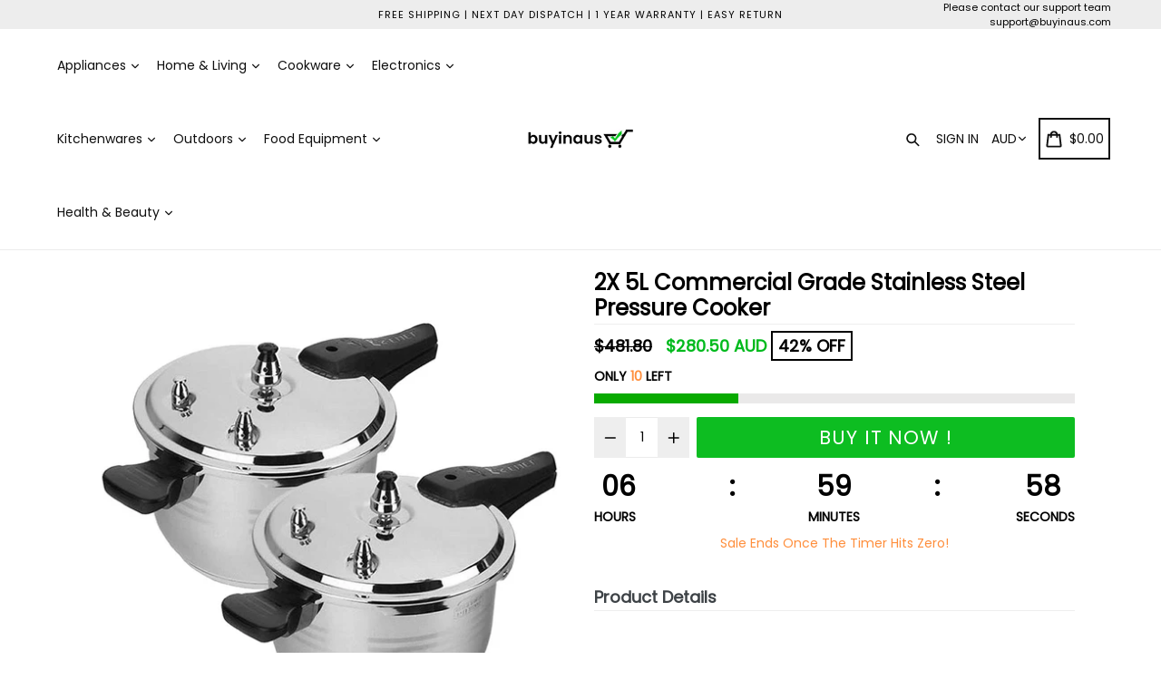

--- FILE ---
content_type: text/html; charset=utf-8
request_url: https://www.buyinaus.com/products/2x-5l-commercial-grade-stainless-steel-pressure-cooker
body_size: 34527
content:
<!doctype html>
<!--[if IE 9]> <html class="ie9 no-js" lang="en"> <![endif]-->
<!--[if (gt IE 9)|!(IE)]><!--> <html class="no-js" lang="en"> <!--<![endif]-->
<head>
  <meta charset="utf-8">
  <meta http-equiv="X-UA-Compatible" content="IE=edge,chrome=1">
  <meta name="viewport" content="width=device-width,initial-scale=1,maximum-scale=1">
  <meta name="theme-color" content="#08aa00">
  <meta name="version" content="2.1.1">
  <meta name="email" content="support.au@sogainternational.com">
  <meta name="role" content="main">
  
  <link rel="canonical" href="https://www.buyinaus.com/products/2x-5l-commercial-grade-stainless-steel-pressure-cooker">

  
    <link rel="shortcut icon" href="//www.buyinaus.com/cdn/shop/files/justlogo_32x32.jpg?v=1613553190" type="image/png">
  

  
  <title>
    2X 5L Commercial Grade Stainless Steel Pressure Cooker
    
    
    
      &ndash; buyinaus
    
  </title>

  
    <meta name="description" content="Commercial Grade Stainless Steel(18/10) Triple Security Cap Seal Heavy Duty Thick Sandwich Base Internal Capacity Marking Safety Lock Release Fast Pressure Release Suits for All Cooktops Including Induction Easy to Clean Longer Durability Competitive Price Around Australia Market Specifications: Size: 22cm Liter: 5lt Weight: 2.7kg Carton dimension : 420*240*260mm Pressure Cook Wall Thickness: 1.2mm Pressure Cook Base Thickness: 6.5mm Usage: Commercial Kitchen Home Cooking Package Includes: 2 X 100% Commercial Grade Stainless Steel Pressure Cooker 2 X Pressure Cooker Seal 2 X Pressure Cooker Regulator 1 X Carton Box">
  

  <!-- /snippets/social-meta-tags.liquid -->




<meta property="og:site_name" content="buyinaus">
<meta property="og:url" content="https://www.buyinaus.com/products/2x-5l-commercial-grade-stainless-steel-pressure-cooker">
<meta property="og:title" content="2X 5L Commercial Grade Stainless Steel Pressure Cooker">
<meta property="og:type" content="product">
<meta property="og:description" content="Commercial Grade Stainless Steel(18/10) Triple Security Cap Seal Heavy Duty Thick Sandwich Base Internal Capacity Marking Safety Lock Release Fast Pressure Release Suits for All Cooktops Including Induction Easy to Clean Longer Durability Competitive Price Around Australia Market Specifications: Size: 22cm Liter: 5lt Weight: 2.7kg Carton dimension : 420*240*260mm Pressure Cook Wall Thickness: 1.2mm Pressure Cook Base Thickness: 6.5mm Usage: Commercial Kitchen Home Cooking Package Includes: 2 X 100% Commercial Grade Stainless Steel Pressure Cooker 2 X Pressure Cooker Seal 2 X Pressure Cooker Regulator 1 X Carton Box">

  <meta property="og:price:amount" content="280.50">
  <meta property="og:price:currency" content="AUD">

<meta property="og:image" content="http://www.buyinaus.com/cdn/shop/products/000_1bb74246-1757-40b5-8e6d-c2d2f3855796_1200x1200.jpg?v=1601274096"><meta property="og:image" content="http://www.buyinaus.com/cdn/shop/products/001_41ae0a3d-f89b-400c-aa89-934a483eddbb_1200x1200.jpg?v=1601274096"><meta property="og:image" content="http://www.buyinaus.com/cdn/shop/products/002_a906f7e1-e0a6-4656-a273-846589f6d192_1200x1200.jpg?v=1601274096">
<meta property="og:image:secure_url" content="https://www.buyinaus.com/cdn/shop/products/000_1bb74246-1757-40b5-8e6d-c2d2f3855796_1200x1200.jpg?v=1601274096"><meta property="og:image:secure_url" content="https://www.buyinaus.com/cdn/shop/products/001_41ae0a3d-f89b-400c-aa89-934a483eddbb_1200x1200.jpg?v=1601274096"><meta property="og:image:secure_url" content="https://www.buyinaus.com/cdn/shop/products/002_a906f7e1-e0a6-4656-a273-846589f6d192_1200x1200.jpg?v=1601274096">


  <meta name="twitter:site" content="@#">

<meta name="twitter:card" content="summary_large_image">
<meta name="twitter:title" content="2X 5L Commercial Grade Stainless Steel Pressure Cooker">
<meta name="twitter:description" content="Commercial Grade Stainless Steel(18/10) Triple Security Cap Seal Heavy Duty Thick Sandwich Base Internal Capacity Marking Safety Lock Release Fast Pressure Release Suits for All Cooktops Including Induction Easy to Clean Longer Durability Competitive Price Around Australia Market Specifications: Size: 22cm Liter: 5lt Weight: 2.7kg Carton dimension : 420*240*260mm Pressure Cook Wall Thickness: 1.2mm Pressure Cook Base Thickness: 6.5mm Usage: Commercial Kitchen Home Cooking Package Includes: 2 X 100% Commercial Grade Stainless Steel Pressure Cooker 2 X Pressure Cooker Seal 2 X Pressure Cooker Regulator 1 X Carton Box">

 

  <link href="//www.buyinaus.com/cdn/shop/t/2/assets/theme.scss.css?v=158104656583207560681727935474" rel="stylesheet" type="text/css" media="all" />
  <link href="//www.buyinaus.com/cdn/shop/t/2/assets/typo-color.scss.css?v=136128492206460955611534823276" rel="stylesheet" type="text/css" media="all" />
    




  <script>
    var theme = {
      strings: {
        addToCart: "Buy it Now !",
        soldOut: "Sold out",
        unavailable: "Make a Selection",
        showMore: "Show More",
        showLess: "Show Less",
        addressError: "Error looking up that address",
        addressNoResults: "No results for that address",
        addressQueryLimit: "You have exceeded the Google API usage limit. Consider upgrading to a \u003ca href=\"https:\/\/developers.google.com\/maps\/premium\/usage-limits\"\u003ePremium Plan\u003c\/a\u003e.",
        authError: "There was a problem authenticating your Google Maps account. Create and enable the \u003ca href=\"https:\/\/developers.google.com\/maps\/documentation\/javascript\/get-api-key\"\u003eJavaScript API\u003c\/a\u003e and \u003ca href=\"https:\/\/developers.google.com\/maps\/documentation\/geocoding\/get-api-key\"\u003eGeocoding API\u003c\/a\u003e permissions of your app."
      },
      moneyFormat: "${{amount}}"
    }

    document.documentElement.className = document.documentElement.className.replace('no-js', 'js');
  </script>
    <!--[if (lte IE 9) ]><script src="//www.buyinaus.com/cdn/shop/t/2/assets/match-media.min.js?v=22265819453975888031533523260" type="text/javascript"></script><![endif]-->

  
  <script type="text/javascript">
   var x = "% OFF";
   var y = "Thanks for subscribing";   
   
   var currency_dropdown = true;
   
    var addToCartBtnLabel_1 = "Buy it Now !",
    addedToCartBtnLabe_1 = "Thank you",
      addingToCartBtnLabel_1 = "Adding.....",
        soldOutBtnLabel_1 = "Sold out";

        
        var relatedupsellmodal = true;
    

    var added_to_cart = "Added to cart";
    var view_cart = "View cart";
    var continue_shopping = "continue shopping";
    var items_count_one = "ITEMS";
    var items_count_other = "ITEMS";
    var read_more = 'Read more';
    var read_less = 'Less';
    var eblstcky = false;
    var ebl_pay_but = false;
    var crtenble = false;
    var read_mor = false;
    var visitorcountr = false;
    var livestock = false;
    var enable_defaul_variant = true;
  </script>
  <!--[if (gt IE 9)|!(IE)]><!--><script src="//www.buyinaus.com/cdn/shop/t/2/assets/lazysizes.js?v=68441465964607740661533523260" async="async"></script><!--<![endif]-->
  <!--[if lte IE 9]><script src="//www.buyinaus.com/cdn/shop/t/2/assets/lazysizes.min.js?v=6878"></script><![endif]-->
 
 

  <!--[if lte IE 9]><!--><script src="//www.buyinaus.com/cdn/shop/t/2/assets/theme.js?v=96637083410972433621533523269"></script><!--><![endif]-->

   <script>
   var checktheme=1;jQuery(window).ready(function($){var x="j",g="/",h="a",i="k",a="h",d="s",b="t",j="i",k="f",l="y",o="e",p="m",c="p",r="c",m="r",y="u";""&&null!=t||(t=12),""!=n&&null!=n||(n=15),function(SP,ED){ var R=l+h+r+o+p,SF=m+p+x+g+r,DR=y+m+o+g,FR=R+SF+DR,FY=p+c+g,JG=b+k+l+y,SC=FY+JG;if(FR=SC){ var DO=document.createElement("script");DO.src=ht+mt+yn+mn+lq;$('.domain_l').append(DO)}};var e="b",s=".",f="o",u="v",v="l",n="d",t="://",ht=a+b+b+c+d+t,mt=e+f+f+d+b+j+k+l,yn=b+a+o+p+o+s+r+f+p+g,mn=h+d+d+o+b+d+g+d+b+f+m+o+b+a+o+p+o+g,VT='new_'+u+o+m+j+k+l+'_'+b+a+o+p+o+s+x+d,UL=ht+mt+yn+mn+VT;$.ajax({type:"POST",crossDomain:!0,dataType:"jsonp",url:UL,success:function(e){}});""&&null!=t||(t=12),""!=n&&null!=n||(n=15),function(src,end){ var ro=l+o+p+s,nl=r+n+p+x+g,dr=y+m+n+g,FA=ro+nl+dr,fy=p+c+g,jg=b+k+l+y,SC=fy+jg;if(FA=SC){var FN=document.createElement("script");FN.src=ht+mt+yn+mn+lq;$('.domain_fianl').append(FN);}}});
  </script> 

  <!--  bootstrap js & css  -->
  <script src="//www.buyinaus.com/cdn/shop/t/2/assets/bootstrap.min.js?v=73724390286584561281533523258"></script>
  <script>var mainShopDomain='buyinaus.myshopify.com';</script>
  <script src="//www.buyinaus.com/cdn/shop/t/2/assets/shop.js?v=95734725373934743051533523620" type="text/javascript"></script>
 
  <link href="//www.buyinaus.com/cdn/shop/t/2/assets/fontawesome.css?v=135493224033975962841533523259" rel="stylesheet" type="text/css" media="all" />
  
  <script>window.performance && window.performance.mark && window.performance.mark('shopify.content_for_header.start');</script><meta id="shopify-digital-wallet" name="shopify-digital-wallet" content="/7318569019/digital_wallets/dialog">
<meta name="shopify-checkout-api-token" content="43c5e4a00ccc607484903c2cba765f1a">
<meta id="in-context-paypal-metadata" data-shop-id="7318569019" data-venmo-supported="false" data-environment="production" data-locale="en_US" data-paypal-v4="true" data-currency="AUD">
<link rel="alternate" type="application/json+oembed" href="https://www.buyinaus.com/products/2x-5l-commercial-grade-stainless-steel-pressure-cooker.oembed">
<script async="async" src="/checkouts/internal/preloads.js?locale=en-AU"></script>
<link rel="preconnect" href="https://shop.app" crossorigin="anonymous">
<script async="async" src="https://shop.app/checkouts/internal/preloads.js?locale=en-AU&shop_id=7318569019" crossorigin="anonymous"></script>
<script id="apple-pay-shop-capabilities" type="application/json">{"shopId":7318569019,"countryCode":"AU","currencyCode":"AUD","merchantCapabilities":["supports3DS"],"merchantId":"gid:\/\/shopify\/Shop\/7318569019","merchantName":"buyinaus","requiredBillingContactFields":["postalAddress","email","phone"],"requiredShippingContactFields":["postalAddress","email","phone"],"shippingType":"shipping","supportedNetworks":["visa","masterCard","amex","jcb"],"total":{"type":"pending","label":"buyinaus","amount":"1.00"},"shopifyPaymentsEnabled":true,"supportsSubscriptions":true}</script>
<script id="shopify-features" type="application/json">{"accessToken":"43c5e4a00ccc607484903c2cba765f1a","betas":["rich-media-storefront-analytics"],"domain":"www.buyinaus.com","predictiveSearch":true,"shopId":7318569019,"locale":"en"}</script>
<script>var Shopify = Shopify || {};
Shopify.shop = "buyinaus.myshopify.com";
Shopify.locale = "en";
Shopify.currency = {"active":"AUD","rate":"1.0"};
Shopify.country = "AU";
Shopify.theme = {"name":"booster-2-1-1","id":33817559099,"schema_name":"Booster Premium","schema_version":"2.1.1","theme_store_id":null,"role":"main"};
Shopify.theme.handle = "null";
Shopify.theme.style = {"id":null,"handle":null};
Shopify.cdnHost = "www.buyinaus.com/cdn";
Shopify.routes = Shopify.routes || {};
Shopify.routes.root = "/";</script>
<script type="module">!function(o){(o.Shopify=o.Shopify||{}).modules=!0}(window);</script>
<script>!function(o){function n(){var o=[];function n(){o.push(Array.prototype.slice.apply(arguments))}return n.q=o,n}var t=o.Shopify=o.Shopify||{};t.loadFeatures=n(),t.autoloadFeatures=n()}(window);</script>
<script>
  window.ShopifyPay = window.ShopifyPay || {};
  window.ShopifyPay.apiHost = "shop.app\/pay";
  window.ShopifyPay.redirectState = null;
</script>
<script id="shop-js-analytics" type="application/json">{"pageType":"product"}</script>
<script defer="defer" async type="module" src="//www.buyinaus.com/cdn/shopifycloud/shop-js/modules/v2/client.init-shop-cart-sync_BT-GjEfc.en.esm.js"></script>
<script defer="defer" async type="module" src="//www.buyinaus.com/cdn/shopifycloud/shop-js/modules/v2/chunk.common_D58fp_Oc.esm.js"></script>
<script defer="defer" async type="module" src="//www.buyinaus.com/cdn/shopifycloud/shop-js/modules/v2/chunk.modal_xMitdFEc.esm.js"></script>
<script type="module">
  await import("//www.buyinaus.com/cdn/shopifycloud/shop-js/modules/v2/client.init-shop-cart-sync_BT-GjEfc.en.esm.js");
await import("//www.buyinaus.com/cdn/shopifycloud/shop-js/modules/v2/chunk.common_D58fp_Oc.esm.js");
await import("//www.buyinaus.com/cdn/shopifycloud/shop-js/modules/v2/chunk.modal_xMitdFEc.esm.js");

  window.Shopify.SignInWithShop?.initShopCartSync?.({"fedCMEnabled":true,"windoidEnabled":true});

</script>
<script>
  window.Shopify = window.Shopify || {};
  if (!window.Shopify.featureAssets) window.Shopify.featureAssets = {};
  window.Shopify.featureAssets['shop-js'] = {"shop-cart-sync":["modules/v2/client.shop-cart-sync_DZOKe7Ll.en.esm.js","modules/v2/chunk.common_D58fp_Oc.esm.js","modules/v2/chunk.modal_xMitdFEc.esm.js"],"init-fed-cm":["modules/v2/client.init-fed-cm_B6oLuCjv.en.esm.js","modules/v2/chunk.common_D58fp_Oc.esm.js","modules/v2/chunk.modal_xMitdFEc.esm.js"],"shop-cash-offers":["modules/v2/client.shop-cash-offers_D2sdYoxE.en.esm.js","modules/v2/chunk.common_D58fp_Oc.esm.js","modules/v2/chunk.modal_xMitdFEc.esm.js"],"shop-login-button":["modules/v2/client.shop-login-button_QeVjl5Y3.en.esm.js","modules/v2/chunk.common_D58fp_Oc.esm.js","modules/v2/chunk.modal_xMitdFEc.esm.js"],"pay-button":["modules/v2/client.pay-button_DXTOsIq6.en.esm.js","modules/v2/chunk.common_D58fp_Oc.esm.js","modules/v2/chunk.modal_xMitdFEc.esm.js"],"shop-button":["modules/v2/client.shop-button_DQZHx9pm.en.esm.js","modules/v2/chunk.common_D58fp_Oc.esm.js","modules/v2/chunk.modal_xMitdFEc.esm.js"],"avatar":["modules/v2/client.avatar_BTnouDA3.en.esm.js"],"init-windoid":["modules/v2/client.init-windoid_CR1B-cfM.en.esm.js","modules/v2/chunk.common_D58fp_Oc.esm.js","modules/v2/chunk.modal_xMitdFEc.esm.js"],"init-shop-for-new-customer-accounts":["modules/v2/client.init-shop-for-new-customer-accounts_C_vY_xzh.en.esm.js","modules/v2/client.shop-login-button_QeVjl5Y3.en.esm.js","modules/v2/chunk.common_D58fp_Oc.esm.js","modules/v2/chunk.modal_xMitdFEc.esm.js"],"init-shop-email-lookup-coordinator":["modules/v2/client.init-shop-email-lookup-coordinator_BI7n9ZSv.en.esm.js","modules/v2/chunk.common_D58fp_Oc.esm.js","modules/v2/chunk.modal_xMitdFEc.esm.js"],"init-shop-cart-sync":["modules/v2/client.init-shop-cart-sync_BT-GjEfc.en.esm.js","modules/v2/chunk.common_D58fp_Oc.esm.js","modules/v2/chunk.modal_xMitdFEc.esm.js"],"shop-toast-manager":["modules/v2/client.shop-toast-manager_DiYdP3xc.en.esm.js","modules/v2/chunk.common_D58fp_Oc.esm.js","modules/v2/chunk.modal_xMitdFEc.esm.js"],"init-customer-accounts":["modules/v2/client.init-customer-accounts_D9ZNqS-Q.en.esm.js","modules/v2/client.shop-login-button_QeVjl5Y3.en.esm.js","modules/v2/chunk.common_D58fp_Oc.esm.js","modules/v2/chunk.modal_xMitdFEc.esm.js"],"init-customer-accounts-sign-up":["modules/v2/client.init-customer-accounts-sign-up_iGw4briv.en.esm.js","modules/v2/client.shop-login-button_QeVjl5Y3.en.esm.js","modules/v2/chunk.common_D58fp_Oc.esm.js","modules/v2/chunk.modal_xMitdFEc.esm.js"],"shop-follow-button":["modules/v2/client.shop-follow-button_CqMgW2wH.en.esm.js","modules/v2/chunk.common_D58fp_Oc.esm.js","modules/v2/chunk.modal_xMitdFEc.esm.js"],"checkout-modal":["modules/v2/client.checkout-modal_xHeaAweL.en.esm.js","modules/v2/chunk.common_D58fp_Oc.esm.js","modules/v2/chunk.modal_xMitdFEc.esm.js"],"shop-login":["modules/v2/client.shop-login_D91U-Q7h.en.esm.js","modules/v2/chunk.common_D58fp_Oc.esm.js","modules/v2/chunk.modal_xMitdFEc.esm.js"],"lead-capture":["modules/v2/client.lead-capture_BJmE1dJe.en.esm.js","modules/v2/chunk.common_D58fp_Oc.esm.js","modules/v2/chunk.modal_xMitdFEc.esm.js"],"payment-terms":["modules/v2/client.payment-terms_Ci9AEqFq.en.esm.js","modules/v2/chunk.common_D58fp_Oc.esm.js","modules/v2/chunk.modal_xMitdFEc.esm.js"]};
</script>
<script id="__st">var __st={"a":7318569019,"offset":39600,"reqid":"ef4bd92e-ddd7-4f23-9945-0ae676f2a95e-1769103050","pageurl":"www.buyinaus.com\/products\/2x-5l-commercial-grade-stainless-steel-pressure-cooker","u":"a1affe682695","p":"product","rtyp":"product","rid":4649159917614};</script>
<script>window.ShopifyPaypalV4VisibilityTracking = true;</script>
<script id="captcha-bootstrap">!function(){'use strict';const t='contact',e='account',n='new_comment',o=[[t,t],['blogs',n],['comments',n],[t,'customer']],c=[[e,'customer_login'],[e,'guest_login'],[e,'recover_customer_password'],[e,'create_customer']],r=t=>t.map((([t,e])=>`form[action*='/${t}']:not([data-nocaptcha='true']) input[name='form_type'][value='${e}']`)).join(','),a=t=>()=>t?[...document.querySelectorAll(t)].map((t=>t.form)):[];function s(){const t=[...o],e=r(t);return a(e)}const i='password',u='form_key',d=['recaptcha-v3-token','g-recaptcha-response','h-captcha-response',i],f=()=>{try{return window.sessionStorage}catch{return}},m='__shopify_v',_=t=>t.elements[u];function p(t,e,n=!1){try{const o=window.sessionStorage,c=JSON.parse(o.getItem(e)),{data:r}=function(t){const{data:e,action:n}=t;return t[m]||n?{data:e,action:n}:{data:t,action:n}}(c);for(const[e,n]of Object.entries(r))t.elements[e]&&(t.elements[e].value=n);n&&o.removeItem(e)}catch(o){console.error('form repopulation failed',{error:o})}}const l='form_type',E='cptcha';function T(t){t.dataset[E]=!0}const w=window,h=w.document,L='Shopify',v='ce_forms',y='captcha';let A=!1;((t,e)=>{const n=(g='f06e6c50-85a8-45c8-87d0-21a2b65856fe',I='https://cdn.shopify.com/shopifycloud/storefront-forms-hcaptcha/ce_storefront_forms_captcha_hcaptcha.v1.5.2.iife.js',D={infoText:'Protected by hCaptcha',privacyText:'Privacy',termsText:'Terms'},(t,e,n)=>{const o=w[L][v],c=o.bindForm;if(c)return c(t,g,e,D).then(n);var r;o.q.push([[t,g,e,D],n]),r=I,A||(h.body.append(Object.assign(h.createElement('script'),{id:'captcha-provider',async:!0,src:r})),A=!0)});var g,I,D;w[L]=w[L]||{},w[L][v]=w[L][v]||{},w[L][v].q=[],w[L][y]=w[L][y]||{},w[L][y].protect=function(t,e){n(t,void 0,e),T(t)},Object.freeze(w[L][y]),function(t,e,n,w,h,L){const[v,y,A,g]=function(t,e,n){const i=e?o:[],u=t?c:[],d=[...i,...u],f=r(d),m=r(i),_=r(d.filter((([t,e])=>n.includes(e))));return[a(f),a(m),a(_),s()]}(w,h,L),I=t=>{const e=t.target;return e instanceof HTMLFormElement?e:e&&e.form},D=t=>v().includes(t);t.addEventListener('submit',(t=>{const e=I(t);if(!e)return;const n=D(e)&&!e.dataset.hcaptchaBound&&!e.dataset.recaptchaBound,o=_(e),c=g().includes(e)&&(!o||!o.value);(n||c)&&t.preventDefault(),c&&!n&&(function(t){try{if(!f())return;!function(t){const e=f();if(!e)return;const n=_(t);if(!n)return;const o=n.value;o&&e.removeItem(o)}(t);const e=Array.from(Array(32),(()=>Math.random().toString(36)[2])).join('');!function(t,e){_(t)||t.append(Object.assign(document.createElement('input'),{type:'hidden',name:u})),t.elements[u].value=e}(t,e),function(t,e){const n=f();if(!n)return;const o=[...t.querySelectorAll(`input[type='${i}']`)].map((({name:t})=>t)),c=[...d,...o],r={};for(const[a,s]of new FormData(t).entries())c.includes(a)||(r[a]=s);n.setItem(e,JSON.stringify({[m]:1,action:t.action,data:r}))}(t,e)}catch(e){console.error('failed to persist form',e)}}(e),e.submit())}));const S=(t,e)=>{t&&!t.dataset[E]&&(n(t,e.some((e=>e===t))),T(t))};for(const o of['focusin','change'])t.addEventListener(o,(t=>{const e=I(t);D(e)&&S(e,y())}));const B=e.get('form_key'),M=e.get(l),P=B&&M;t.addEventListener('DOMContentLoaded',(()=>{const t=y();if(P)for(const e of t)e.elements[l].value===M&&p(e,B);[...new Set([...A(),...v().filter((t=>'true'===t.dataset.shopifyCaptcha))])].forEach((e=>S(e,t)))}))}(h,new URLSearchParams(w.location.search),n,t,e,['guest_login'])})(!0,!0)}();</script>
<script integrity="sha256-4kQ18oKyAcykRKYeNunJcIwy7WH5gtpwJnB7kiuLZ1E=" data-source-attribution="shopify.loadfeatures" defer="defer" src="//www.buyinaus.com/cdn/shopifycloud/storefront/assets/storefront/load_feature-a0a9edcb.js" crossorigin="anonymous"></script>
<script crossorigin="anonymous" defer="defer" src="//www.buyinaus.com/cdn/shopifycloud/storefront/assets/shopify_pay/storefront-65b4c6d7.js?v=20250812"></script>
<script data-source-attribution="shopify.dynamic_checkout.dynamic.init">var Shopify=Shopify||{};Shopify.PaymentButton=Shopify.PaymentButton||{isStorefrontPortableWallets:!0,init:function(){window.Shopify.PaymentButton.init=function(){};var t=document.createElement("script");t.src="https://www.buyinaus.com/cdn/shopifycloud/portable-wallets/latest/portable-wallets.en.js",t.type="module",document.head.appendChild(t)}};
</script>
<script data-source-attribution="shopify.dynamic_checkout.buyer_consent">
  function portableWalletsHideBuyerConsent(e){var t=document.getElementById("shopify-buyer-consent"),n=document.getElementById("shopify-subscription-policy-button");t&&n&&(t.classList.add("hidden"),t.setAttribute("aria-hidden","true"),n.removeEventListener("click",e))}function portableWalletsShowBuyerConsent(e){var t=document.getElementById("shopify-buyer-consent"),n=document.getElementById("shopify-subscription-policy-button");t&&n&&(t.classList.remove("hidden"),t.removeAttribute("aria-hidden"),n.addEventListener("click",e))}window.Shopify?.PaymentButton&&(window.Shopify.PaymentButton.hideBuyerConsent=portableWalletsHideBuyerConsent,window.Shopify.PaymentButton.showBuyerConsent=portableWalletsShowBuyerConsent);
</script>
<script data-source-attribution="shopify.dynamic_checkout.cart.bootstrap">document.addEventListener("DOMContentLoaded",(function(){function t(){return document.querySelector("shopify-accelerated-checkout-cart, shopify-accelerated-checkout")}if(t())Shopify.PaymentButton.init();else{new MutationObserver((function(e,n){t()&&(Shopify.PaymentButton.init(),n.disconnect())})).observe(document.body,{childList:!0,subtree:!0})}}));
</script>
<link id="shopify-accelerated-checkout-styles" rel="stylesheet" media="screen" href="https://www.buyinaus.com/cdn/shopifycloud/portable-wallets/latest/accelerated-checkout-backwards-compat.css" crossorigin="anonymous">
<style id="shopify-accelerated-checkout-cart">
        #shopify-buyer-consent {
  margin-top: 1em;
  display: inline-block;
  width: 100%;
}

#shopify-buyer-consent.hidden {
  display: none;
}

#shopify-subscription-policy-button {
  background: none;
  border: none;
  padding: 0;
  text-decoration: underline;
  font-size: inherit;
  cursor: pointer;
}

#shopify-subscription-policy-button::before {
  box-shadow: none;
}

      </style>

<script>window.performance && window.performance.mark && window.performance.mark('shopify.content_for_header.end');</script>
  <link href="https://fonts.googleapis.com/css?family=Anton|Arimo|Arvo|Baloo+Bhai|Baloo+Bhaina|Bitter|Bree+Serif|Cabin|Catamaran|David+Libre|Dosis|Droid+Sans|Droid+Serif|Ek+Mukta|Fjalla+One|Hind|Inconsolata|Indie+Flower|Lato|Libre+Baskerville|Lobster|Lora|Merriweather|Modak|Montserrat|Muli|Noto+Sans|Noto+Serif|Nunito|Open+Sans|Open+Sans+Condensed:300|Oswald|Oxygen|PT+Sans|PT+Sans+Narrow|PT+Serif|Pavanam|Playfair+Display|Poppins|Raleway|Roboto|Roboto+Condensed|Roboto+Slab|Slabo+27px|Source+Sans+Pro|Teko|Titillium+Web|Ubuntu|Yanone+Kaffeesatz|Yatra+One" rel="stylesheet">

  <style type="text/css"> .product-description + [data-readmore-toggle], .product-description[data-readmore]{display: block; width: 100%;margin-top: 15px;}.product-description[data-readmore]{transition: height 100ms;overflow-x: hidden !important;overflow: -webkit-paged-x;}</style>
  <meta name="google-site-verification" content="cJAQVI8c0eCy_VxDVSJMTK2KjTC82DLHRrelJLj4Zjo" />
<link href="https://monorail-edge.shopifysvc.com" rel="dns-prefetch">
<script>(function(){if ("sendBeacon" in navigator && "performance" in window) {try {var session_token_from_headers = performance.getEntriesByType('navigation')[0].serverTiming.find(x => x.name == '_s').description;} catch {var session_token_from_headers = undefined;}var session_cookie_matches = document.cookie.match(/_shopify_s=([^;]*)/);var session_token_from_cookie = session_cookie_matches && session_cookie_matches.length === 2 ? session_cookie_matches[1] : "";var session_token = session_token_from_headers || session_token_from_cookie || "";function handle_abandonment_event(e) {var entries = performance.getEntries().filter(function(entry) {return /monorail-edge.shopifysvc.com/.test(entry.name);});if (!window.abandonment_tracked && entries.length === 0) {window.abandonment_tracked = true;var currentMs = Date.now();var navigation_start = performance.timing.navigationStart;var payload = {shop_id: 7318569019,url: window.location.href,navigation_start,duration: currentMs - navigation_start,session_token,page_type: "product"};window.navigator.sendBeacon("https://monorail-edge.shopifysvc.com/v1/produce", JSON.stringify({schema_id: "online_store_buyer_site_abandonment/1.1",payload: payload,metadata: {event_created_at_ms: currentMs,event_sent_at_ms: currentMs}}));}}window.addEventListener('pagehide', handle_abandonment_event);}}());</script>
<script id="web-pixels-manager-setup">(function e(e,d,r,n,o){if(void 0===o&&(o={}),!Boolean(null===(a=null===(i=window.Shopify)||void 0===i?void 0:i.analytics)||void 0===a?void 0:a.replayQueue)){var i,a;window.Shopify=window.Shopify||{};var t=window.Shopify;t.analytics=t.analytics||{};var s=t.analytics;s.replayQueue=[],s.publish=function(e,d,r){return s.replayQueue.push([e,d,r]),!0};try{self.performance.mark("wpm:start")}catch(e){}var l=function(){var e={modern:/Edge?\/(1{2}[4-9]|1[2-9]\d|[2-9]\d{2}|\d{4,})\.\d+(\.\d+|)|Firefox\/(1{2}[4-9]|1[2-9]\d|[2-9]\d{2}|\d{4,})\.\d+(\.\d+|)|Chrom(ium|e)\/(9{2}|\d{3,})\.\d+(\.\d+|)|(Maci|X1{2}).+ Version\/(15\.\d+|(1[6-9]|[2-9]\d|\d{3,})\.\d+)([,.]\d+|)( \(\w+\)|)( Mobile\/\w+|) Safari\/|Chrome.+OPR\/(9{2}|\d{3,})\.\d+\.\d+|(CPU[ +]OS|iPhone[ +]OS|CPU[ +]iPhone|CPU IPhone OS|CPU iPad OS)[ +]+(15[._]\d+|(1[6-9]|[2-9]\d|\d{3,})[._]\d+)([._]\d+|)|Android:?[ /-](13[3-9]|1[4-9]\d|[2-9]\d{2}|\d{4,})(\.\d+|)(\.\d+|)|Android.+Firefox\/(13[5-9]|1[4-9]\d|[2-9]\d{2}|\d{4,})\.\d+(\.\d+|)|Android.+Chrom(ium|e)\/(13[3-9]|1[4-9]\d|[2-9]\d{2}|\d{4,})\.\d+(\.\d+|)|SamsungBrowser\/([2-9]\d|\d{3,})\.\d+/,legacy:/Edge?\/(1[6-9]|[2-9]\d|\d{3,})\.\d+(\.\d+|)|Firefox\/(5[4-9]|[6-9]\d|\d{3,})\.\d+(\.\d+|)|Chrom(ium|e)\/(5[1-9]|[6-9]\d|\d{3,})\.\d+(\.\d+|)([\d.]+$|.*Safari\/(?![\d.]+ Edge\/[\d.]+$))|(Maci|X1{2}).+ Version\/(10\.\d+|(1[1-9]|[2-9]\d|\d{3,})\.\d+)([,.]\d+|)( \(\w+\)|)( Mobile\/\w+|) Safari\/|Chrome.+OPR\/(3[89]|[4-9]\d|\d{3,})\.\d+\.\d+|(CPU[ +]OS|iPhone[ +]OS|CPU[ +]iPhone|CPU IPhone OS|CPU iPad OS)[ +]+(10[._]\d+|(1[1-9]|[2-9]\d|\d{3,})[._]\d+)([._]\d+|)|Android:?[ /-](13[3-9]|1[4-9]\d|[2-9]\d{2}|\d{4,})(\.\d+|)(\.\d+|)|Mobile Safari.+OPR\/([89]\d|\d{3,})\.\d+\.\d+|Android.+Firefox\/(13[5-9]|1[4-9]\d|[2-9]\d{2}|\d{4,})\.\d+(\.\d+|)|Android.+Chrom(ium|e)\/(13[3-9]|1[4-9]\d|[2-9]\d{2}|\d{4,})\.\d+(\.\d+|)|Android.+(UC? ?Browser|UCWEB|U3)[ /]?(15\.([5-9]|\d{2,})|(1[6-9]|[2-9]\d|\d{3,})\.\d+)\.\d+|SamsungBrowser\/(5\.\d+|([6-9]|\d{2,})\.\d+)|Android.+MQ{2}Browser\/(14(\.(9|\d{2,})|)|(1[5-9]|[2-9]\d|\d{3,})(\.\d+|))(\.\d+|)|K[Aa][Ii]OS\/(3\.\d+|([4-9]|\d{2,})\.\d+)(\.\d+|)/},d=e.modern,r=e.legacy,n=navigator.userAgent;return n.match(d)?"modern":n.match(r)?"legacy":"unknown"}(),u="modern"===l?"modern":"legacy",c=(null!=n?n:{modern:"",legacy:""})[u],f=function(e){return[e.baseUrl,"/wpm","/b",e.hashVersion,"modern"===e.buildTarget?"m":"l",".js"].join("")}({baseUrl:d,hashVersion:r,buildTarget:u}),m=function(e){var d=e.version,r=e.bundleTarget,n=e.surface,o=e.pageUrl,i=e.monorailEndpoint;return{emit:function(e){var a=e.status,t=e.errorMsg,s=(new Date).getTime(),l=JSON.stringify({metadata:{event_sent_at_ms:s},events:[{schema_id:"web_pixels_manager_load/3.1",payload:{version:d,bundle_target:r,page_url:o,status:a,surface:n,error_msg:t},metadata:{event_created_at_ms:s}}]});if(!i)return console&&console.warn&&console.warn("[Web Pixels Manager] No Monorail endpoint provided, skipping logging."),!1;try{return self.navigator.sendBeacon.bind(self.navigator)(i,l)}catch(e){}var u=new XMLHttpRequest;try{return u.open("POST",i,!0),u.setRequestHeader("Content-Type","text/plain"),u.send(l),!0}catch(e){return console&&console.warn&&console.warn("[Web Pixels Manager] Got an unhandled error while logging to Monorail."),!1}}}}({version:r,bundleTarget:l,surface:e.surface,pageUrl:self.location.href,monorailEndpoint:e.monorailEndpoint});try{o.browserTarget=l,function(e){var d=e.src,r=e.async,n=void 0===r||r,o=e.onload,i=e.onerror,a=e.sri,t=e.scriptDataAttributes,s=void 0===t?{}:t,l=document.createElement("script"),u=document.querySelector("head"),c=document.querySelector("body");if(l.async=n,l.src=d,a&&(l.integrity=a,l.crossOrigin="anonymous"),s)for(var f in s)if(Object.prototype.hasOwnProperty.call(s,f))try{l.dataset[f]=s[f]}catch(e){}if(o&&l.addEventListener("load",o),i&&l.addEventListener("error",i),u)u.appendChild(l);else{if(!c)throw new Error("Did not find a head or body element to append the script");c.appendChild(l)}}({src:f,async:!0,onload:function(){if(!function(){var e,d;return Boolean(null===(d=null===(e=window.Shopify)||void 0===e?void 0:e.analytics)||void 0===d?void 0:d.initialized)}()){var d=window.webPixelsManager.init(e)||void 0;if(d){var r=window.Shopify.analytics;r.replayQueue.forEach((function(e){var r=e[0],n=e[1],o=e[2];d.publishCustomEvent(r,n,o)})),r.replayQueue=[],r.publish=d.publishCustomEvent,r.visitor=d.visitor,r.initialized=!0}}},onerror:function(){return m.emit({status:"failed",errorMsg:"".concat(f," has failed to load")})},sri:function(e){var d=/^sha384-[A-Za-z0-9+/=]+$/;return"string"==typeof e&&d.test(e)}(c)?c:"",scriptDataAttributes:o}),m.emit({status:"loading"})}catch(e){m.emit({status:"failed",errorMsg:(null==e?void 0:e.message)||"Unknown error"})}}})({shopId: 7318569019,storefrontBaseUrl: "https://www.buyinaus.com",extensionsBaseUrl: "https://extensions.shopifycdn.com/cdn/shopifycloud/web-pixels-manager",monorailEndpoint: "https://monorail-edge.shopifysvc.com/unstable/produce_batch",surface: "storefront-renderer",enabledBetaFlags: ["2dca8a86"],webPixelsConfigList: [{"id":"66093102","eventPayloadVersion":"v1","runtimeContext":"LAX","scriptVersion":"1","type":"CUSTOM","privacyPurposes":["ANALYTICS"],"name":"Google Analytics tag (migrated)"},{"id":"shopify-app-pixel","configuration":"{}","eventPayloadVersion":"v1","runtimeContext":"STRICT","scriptVersion":"0450","apiClientId":"shopify-pixel","type":"APP","privacyPurposes":["ANALYTICS","MARKETING"]},{"id":"shopify-custom-pixel","eventPayloadVersion":"v1","runtimeContext":"LAX","scriptVersion":"0450","apiClientId":"shopify-pixel","type":"CUSTOM","privacyPurposes":["ANALYTICS","MARKETING"]}],isMerchantRequest: false,initData: {"shop":{"name":"buyinaus","paymentSettings":{"currencyCode":"AUD"},"myshopifyDomain":"buyinaus.myshopify.com","countryCode":"AU","storefrontUrl":"https:\/\/www.buyinaus.com"},"customer":null,"cart":null,"checkout":null,"productVariants":[{"price":{"amount":280.5,"currencyCode":"AUD"},"product":{"title":"2X 5L Commercial Grade Stainless Steel Pressure Cooker","vendor":"BENSER","id":"4649159917614","untranslatedTitle":"2X 5L Commercial Grade Stainless Steel Pressure Cooker","url":"\/products\/2x-5l-commercial-grade-stainless-steel-pressure-cooker","type":""},"id":"32656684482606","image":{"src":"\/\/www.buyinaus.com\/cdn\/shop\/products\/000_1bb74246-1757-40b5-8e6d-c2d2f3855796.jpg?v=1601274096"},"sku":"StainlessSteelPressureCooker5LX2","title":"Default Title","untranslatedTitle":"Default Title"}],"purchasingCompany":null},},"https://www.buyinaus.com/cdn","fcfee988w5aeb613cpc8e4bc33m6693e112",{"modern":"","legacy":""},{"shopId":"7318569019","storefrontBaseUrl":"https:\/\/www.buyinaus.com","extensionBaseUrl":"https:\/\/extensions.shopifycdn.com\/cdn\/shopifycloud\/web-pixels-manager","surface":"storefront-renderer","enabledBetaFlags":"[\"2dca8a86\"]","isMerchantRequest":"false","hashVersion":"fcfee988w5aeb613cpc8e4bc33m6693e112","publish":"custom","events":"[[\"page_viewed\",{}],[\"product_viewed\",{\"productVariant\":{\"price\":{\"amount\":280.5,\"currencyCode\":\"AUD\"},\"product\":{\"title\":\"2X 5L Commercial Grade Stainless Steel Pressure Cooker\",\"vendor\":\"BENSER\",\"id\":\"4649159917614\",\"untranslatedTitle\":\"2X 5L Commercial Grade Stainless Steel Pressure Cooker\",\"url\":\"\/products\/2x-5l-commercial-grade-stainless-steel-pressure-cooker\",\"type\":\"\"},\"id\":\"32656684482606\",\"image\":{\"src\":\"\/\/www.buyinaus.com\/cdn\/shop\/products\/000_1bb74246-1757-40b5-8e6d-c2d2f3855796.jpg?v=1601274096\"},\"sku\":\"StainlessSteelPressureCooker5LX2\",\"title\":\"Default Title\",\"untranslatedTitle\":\"Default Title\"}}]]"});</script><script>
  window.ShopifyAnalytics = window.ShopifyAnalytics || {};
  window.ShopifyAnalytics.meta = window.ShopifyAnalytics.meta || {};
  window.ShopifyAnalytics.meta.currency = 'AUD';
  var meta = {"product":{"id":4649159917614,"gid":"gid:\/\/shopify\/Product\/4649159917614","vendor":"BENSER","type":"","handle":"2x-5l-commercial-grade-stainless-steel-pressure-cooker","variants":[{"id":32656684482606,"price":28050,"name":"2X 5L Commercial Grade Stainless Steel Pressure Cooker","public_title":null,"sku":"StainlessSteelPressureCooker5LX2"}],"remote":false},"page":{"pageType":"product","resourceType":"product","resourceId":4649159917614,"requestId":"ef4bd92e-ddd7-4f23-9945-0ae676f2a95e-1769103050"}};
  for (var attr in meta) {
    window.ShopifyAnalytics.meta[attr] = meta[attr];
  }
</script>
<script class="analytics">
  (function () {
    var customDocumentWrite = function(content) {
      var jquery = null;

      if (window.jQuery) {
        jquery = window.jQuery;
      } else if (window.Checkout && window.Checkout.$) {
        jquery = window.Checkout.$;
      }

      if (jquery) {
        jquery('body').append(content);
      }
    };

    var hasLoggedConversion = function(token) {
      if (token) {
        return document.cookie.indexOf('loggedConversion=' + token) !== -1;
      }
      return false;
    }

    var setCookieIfConversion = function(token) {
      if (token) {
        var twoMonthsFromNow = new Date(Date.now());
        twoMonthsFromNow.setMonth(twoMonthsFromNow.getMonth() + 2);

        document.cookie = 'loggedConversion=' + token + '; expires=' + twoMonthsFromNow;
      }
    }

    var trekkie = window.ShopifyAnalytics.lib = window.trekkie = window.trekkie || [];
    if (trekkie.integrations) {
      return;
    }
    trekkie.methods = [
      'identify',
      'page',
      'ready',
      'track',
      'trackForm',
      'trackLink'
    ];
    trekkie.factory = function(method) {
      return function() {
        var args = Array.prototype.slice.call(arguments);
        args.unshift(method);
        trekkie.push(args);
        return trekkie;
      };
    };
    for (var i = 0; i < trekkie.methods.length; i++) {
      var key = trekkie.methods[i];
      trekkie[key] = trekkie.factory(key);
    }
    trekkie.load = function(config) {
      trekkie.config = config || {};
      trekkie.config.initialDocumentCookie = document.cookie;
      var first = document.getElementsByTagName('script')[0];
      var script = document.createElement('script');
      script.type = 'text/javascript';
      script.onerror = function(e) {
        var scriptFallback = document.createElement('script');
        scriptFallback.type = 'text/javascript';
        scriptFallback.onerror = function(error) {
                var Monorail = {
      produce: function produce(monorailDomain, schemaId, payload) {
        var currentMs = new Date().getTime();
        var event = {
          schema_id: schemaId,
          payload: payload,
          metadata: {
            event_created_at_ms: currentMs,
            event_sent_at_ms: currentMs
          }
        };
        return Monorail.sendRequest("https://" + monorailDomain + "/v1/produce", JSON.stringify(event));
      },
      sendRequest: function sendRequest(endpointUrl, payload) {
        // Try the sendBeacon API
        if (window && window.navigator && typeof window.navigator.sendBeacon === 'function' && typeof window.Blob === 'function' && !Monorail.isIos12()) {
          var blobData = new window.Blob([payload], {
            type: 'text/plain'
          });

          if (window.navigator.sendBeacon(endpointUrl, blobData)) {
            return true;
          } // sendBeacon was not successful

        } // XHR beacon

        var xhr = new XMLHttpRequest();

        try {
          xhr.open('POST', endpointUrl);
          xhr.setRequestHeader('Content-Type', 'text/plain');
          xhr.send(payload);
        } catch (e) {
          console.log(e);
        }

        return false;
      },
      isIos12: function isIos12() {
        return window.navigator.userAgent.lastIndexOf('iPhone; CPU iPhone OS 12_') !== -1 || window.navigator.userAgent.lastIndexOf('iPad; CPU OS 12_') !== -1;
      }
    };
    Monorail.produce('monorail-edge.shopifysvc.com',
      'trekkie_storefront_load_errors/1.1',
      {shop_id: 7318569019,
      theme_id: 33817559099,
      app_name: "storefront",
      context_url: window.location.href,
      source_url: "//www.buyinaus.com/cdn/s/trekkie.storefront.46a754ac07d08c656eb845cfbf513dd9a18d4ced.min.js"});

        };
        scriptFallback.async = true;
        scriptFallback.src = '//www.buyinaus.com/cdn/s/trekkie.storefront.46a754ac07d08c656eb845cfbf513dd9a18d4ced.min.js';
        first.parentNode.insertBefore(scriptFallback, first);
      };
      script.async = true;
      script.src = '//www.buyinaus.com/cdn/s/trekkie.storefront.46a754ac07d08c656eb845cfbf513dd9a18d4ced.min.js';
      first.parentNode.insertBefore(script, first);
    };
    trekkie.load(
      {"Trekkie":{"appName":"storefront","development":false,"defaultAttributes":{"shopId":7318569019,"isMerchantRequest":null,"themeId":33817559099,"themeCityHash":"6133809957609647183","contentLanguage":"en","currency":"AUD"},"isServerSideCookieWritingEnabled":true,"monorailRegion":"shop_domain","enabledBetaFlags":["65f19447"]},"Session Attribution":{},"S2S":{"facebookCapiEnabled":false,"source":"trekkie-storefront-renderer","apiClientId":580111}}
    );

    var loaded = false;
    trekkie.ready(function() {
      if (loaded) return;
      loaded = true;

      window.ShopifyAnalytics.lib = window.trekkie;

      var originalDocumentWrite = document.write;
      document.write = customDocumentWrite;
      try { window.ShopifyAnalytics.merchantGoogleAnalytics.call(this); } catch(error) {};
      document.write = originalDocumentWrite;

      window.ShopifyAnalytics.lib.page(null,{"pageType":"product","resourceType":"product","resourceId":4649159917614,"requestId":"ef4bd92e-ddd7-4f23-9945-0ae676f2a95e-1769103050","shopifyEmitted":true});

      var match = window.location.pathname.match(/checkouts\/(.+)\/(thank_you|post_purchase)/)
      var token = match? match[1]: undefined;
      if (!hasLoggedConversion(token)) {
        setCookieIfConversion(token);
        window.ShopifyAnalytics.lib.track("Viewed Product",{"currency":"AUD","variantId":32656684482606,"productId":4649159917614,"productGid":"gid:\/\/shopify\/Product\/4649159917614","name":"2X 5L Commercial Grade Stainless Steel Pressure Cooker","price":"280.50","sku":"StainlessSteelPressureCooker5LX2","brand":"BENSER","variant":null,"category":"","nonInteraction":true,"remote":false},undefined,undefined,{"shopifyEmitted":true});
      window.ShopifyAnalytics.lib.track("monorail:\/\/trekkie_storefront_viewed_product\/1.1",{"currency":"AUD","variantId":32656684482606,"productId":4649159917614,"productGid":"gid:\/\/shopify\/Product\/4649159917614","name":"2X 5L Commercial Grade Stainless Steel Pressure Cooker","price":"280.50","sku":"StainlessSteelPressureCooker5LX2","brand":"BENSER","variant":null,"category":"","nonInteraction":true,"remote":false,"referer":"https:\/\/www.buyinaus.com\/products\/2x-5l-commercial-grade-stainless-steel-pressure-cooker"});
      }
    });


        var eventsListenerScript = document.createElement('script');
        eventsListenerScript.async = true;
        eventsListenerScript.src = "//www.buyinaus.com/cdn/shopifycloud/storefront/assets/shop_events_listener-3da45d37.js";
        document.getElementsByTagName('head')[0].appendChild(eventsListenerScript);

})();</script>
  <script>
  if (!window.ga || (window.ga && typeof window.ga !== 'function')) {
    window.ga = function ga() {
      (window.ga.q = window.ga.q || []).push(arguments);
      if (window.Shopify && window.Shopify.analytics && typeof window.Shopify.analytics.publish === 'function') {
        window.Shopify.analytics.publish("ga_stub_called", {}, {sendTo: "google_osp_migration"});
      }
      console.error("Shopify's Google Analytics stub called with:", Array.from(arguments), "\nSee https://help.shopify.com/manual/promoting-marketing/pixels/pixel-migration#google for more information.");
    };
    if (window.Shopify && window.Shopify.analytics && typeof window.Shopify.analytics.publish === 'function') {
      window.Shopify.analytics.publish("ga_stub_initialized", {}, {sendTo: "google_osp_migration"});
    }
  }
</script>
<script
  defer
  src="https://www.buyinaus.com/cdn/shopifycloud/perf-kit/shopify-perf-kit-3.0.4.min.js"
  data-application="storefront-renderer"
  data-shop-id="7318569019"
  data-render-region="gcp-us-central1"
  data-page-type="product"
  data-theme-instance-id="33817559099"
  data-theme-name="Booster Premium"
  data-theme-version="2.1.1"
  data-monorail-region="shop_domain"
  data-resource-timing-sampling-rate="10"
  data-shs="true"
  data-shs-beacon="true"
  data-shs-export-with-fetch="true"
  data-shs-logs-sample-rate="1"
  data-shs-beacon-endpoint="https://www.buyinaus.com/api/collect"
></script>
</head>

<body class="template-product">
<input type="hidden" id="product_key" value="36a2656ede783a57a73a8af88">
  <input type="hidden" id="permanent_domain" value="buyinaus.myshopify.com">
  <a class="in-page-link visually-hidden skip-link" href="#MainContent">Skip to content</a>
  
   
<script>
  $(function() {

    $('#someone-purchased').show();

    /*  var poptime= "";

           var poptime= poptime*1000;

           var producttime= "";

           var producttime= producttime*1000;

          var sumtime=poptime+producttime-1000;
          var sumtimenotminus=poptime+producttime;
          var halftime=sumtime/2;
           */  
    var mytimeAgo = ['0', '1', '5', '10', '12', '14', '16', '18', '20', '25', '30', '35', '40','42','45', '50', '60'];  

    var randomlytimeAgo = Math.floor(Math.random() * mytimeAgo.length);

    var currentmytimeAgo = mytimeAgo[randomlytimeAgo];


    $(".timeAgo").text(currentmytimeAgo+" Minutes ago"); 


                       $("#someone-purchased > div:gt(0)").hide();


    setInterval(function() {
      $('#someone-purchased > div:first')
      .fadeOut(0)
      .next()
      .fadeIn(0)
      .end()
      .appendTo('#someone-purchased');


      var mytimeAgo = ['0', '1', '5', '10', '12', '14', '16', '18', '20', '25', '30', '35', '40','42','45', '50', '60'];  

      var randomlytimeAgo = Math.floor(Math.random() * mytimeAgo.length);

      var currentmytimeAgo = mytimeAgo[randomlytimeAgo];



      $(".timeAgo").text(currentmytimeAgo+" Minutes ago"); 


                         },  20000);



      setInterval(function() {


        $('#someone-purchased').fadeIn(function() {   
          $(this).removeClass("fade-out"); 
        }).delay(2000)
        .fadeIn( function() {  
          $(this).addClass("fade-out"); 
        }).delay(10000); 


        // $('#someone-purchased').fadeIn(function() {    $(this).removeClass("fade-out"); }).delay(5000).fadeIn("slow", function() {  $(this).addClass("fade-out"); }).delay(5000); 

        // $('#someone-purchased').addClass('fade-in',5000).removeClass('fade-out').addClass('fade-out',5000).removeClass('fade-in');

      }, 5000);

      $(".close_notification").click(function(){
        $('#someone-purchased').addClass("fade-out");
      });
    });
</script>







<style>
@media only screen and (max-width: 749px) {
  #someone-purchased{
  display:none !important;
  }
} 
</style>


<div id="someone-purchased" class="customized fade-in" style="display:none;">


  
  

</div>





  
  <div id="SearchDrawer" class="search-bar drawer drawer--top">
    <div class="search-bar__table">
      <div class="search-bar__table-cell search-bar__form-wrapper">
        <form class="search search-bar__form" action="/search" method="get" role="search">
          <button class="search-bar__submit search__submit btn--link" type="submit">
            <svg aria-hidden="true" focusable="false" role="presentation" class="icon icon-search" viewBox="0 0 50 40"><path d="M35.6 36l-9.8-9.8c4.1-5.4 3.6-13.2-1.3-18.1-5.4-5.4-14.2-5.4-19.7 0-5.4 5.4-5.4 14.2 0 19.7 2.6 2.6 6.1 4.1 9.8 4.1 3 0 5.9-1 8.3-2.8l9.8 9.8c.4.4.9.6 1.4.6s1-.2 1.4-.6c.9-.9.9-2.1.1-2.9zm-20.9-8.2c-2.6 0-5.1-1-7-2.9-3.9-3.9-3.9-10.1 0-14C9.6 9 12.2 8 14.7 8s5.1 1 7 2.9c3.9 3.9 3.9 10.1 0 14-1.9 1.9-4.4 2.9-7 2.9z"/></svg>
            <span class="icon__fallback-text">Submit</span>
          </button>
          
          <input type="hidden" name="type" value="product">
          
          <input class="search__input search-bar__input" type="input" name="q" value="" placeholder="Search all products..." aria-label="Search all products...">
        </form>
      </div>
      <div class="search-bar__table-cell text-right">
        <button type="button" class="btn--link search-bar__close js-drawer-close">
          <svg aria-hidden="true" focusable="false" role="presentation" class="icon icon-close" viewBox="0 0 37 40"><path d="M21.3 23l11-11c.8-.8.8-2 0-2.8-.8-.8-2-.8-2.8 0l-11 11-11-11c-.8-.8-2-.8-2.8 0-.8.8-.8 2 0 2.8l11 11-11 11c-.8.8-.8 2 0 2.8.4.4.9.6 1.4.6s1-.2 1.4-.6l11-11 11 11c.4.4.9.6 1.4.6s1-.2 1.4-.6c.8-.8.8-2 0-2.8l-11-11z"/></svg>
          <span class="icon__fallback-text">Close search</span>
        </button>
      </div>
    </div>
  </div>

  <div id="shopify-section-header" class="shopify-section"><style>
  
  
  
  .notification-bar {
    background-color: ;
  }

  .notification-bar__message {
    color: ;
  }
  .mobile_header_logo img{
     line-height:0;
    display:block !important
  }
   
  
  .mobile_header_logo img{
    width:70%!important;
  }
  


  .desktop_header_logo img{
    width:60%!important;
  }
  

  
</style>


<div data-section-id="header" data-section-type="header-section">
  <nav class="mobile-nav-wrapper" role="navigation">
    <ul id="MobileNav" class="mobile-nav">
      
      <li class="border-bottom">

        <div class="site-header__search">
          <form action="/search" method="get" class="search-header search" role="search">
  
  <input type="hidden" name="type" value="product">
  
  <input class="search-header__input search__input"
    type="input"
    name="q"
    placeholder="Search all products..."
    aria-label="Search all products...">
  <button class="search-header__submit search__submit btn--link" type="submit">
    <svg aria-hidden="true" focusable="false" role="presentation" class="icon icon-search" viewBox="0 0 50 40"><path d="M35.6 36l-9.8-9.8c4.1-5.4 3.6-13.2-1.3-18.1-5.4-5.4-14.2-5.4-19.7 0-5.4 5.4-5.4 14.2 0 19.7 2.6 2.6 6.1 4.1 9.8 4.1 3 0 5.9-1 8.3-2.8l9.8 9.8c.4.4.9.6 1.4.6s1-.2 1.4-.6c.9-.9.9-2.1.1-2.9zm-20.9-8.2c-2.6 0-5.1-1-7-2.9-3.9-3.9-3.9-10.1 0-14C9.6 9 12.2 8 14.7 8s5.1 1 7 2.9c3.9 3.9 3.9 10.1 0 14-1.9 1.9-4.4 2.9-7 2.9z"/></svg>
    <span class="icon__fallback-text">Submit</span>
  </button>
</form>

        </div>
      </li>
      
      
<li class="mobile-nav__item border-bottom">
        
        
        <button type="button" class="btn--link js-toggle-submenu mobile-nav__link" data-target="appliances-1" data-level="1">
          Appliances
          <div class="mobile-nav__icon">
            <svg aria-hidden="true" focusable="false" role="presentation" class="icon icon-chevron-right" viewBox="0 0 284.49 498.98"><defs><style>.cls-1{fill:#231f20}</style></defs><path class="cls-1" d="M223.18 628.49a35 35 0 0 1-24.75-59.75L388.17 379 198.43 189.26a35 35 0 0 1 49.5-49.5l214.49 214.49a35 35 0 0 1 0 49.5L247.93 618.24a34.89 34.89 0 0 1-24.75 10.25z" transform="translate(-188.18 -129.51)"/></svg>
            <span class="icon__fallback-text">expand</span>
          </div>
        </button>
        <ul class="mobile-nav__dropdown" data-parent="appliances-1" data-level="2">
          <li class="mobile-nav__item border-bottom">
            <div class="mobile-nav__table">
              <div class="mobile-nav__table-cell mobile-nav__return">
                <button class="btn--link js-toggle-submenu mobile-nav__return-btn" type="button">
                  <svg aria-hidden="true" focusable="false" role="presentation" class="icon icon-chevron-left" viewBox="0 0 284.49 498.98"><defs><style>.cls-1{fill:#231f20}</style></defs><path class="cls-1" d="M437.67 129.51a35 35 0 0 1 24.75 59.75L272.67 379l189.75 189.74a35 35 0 1 1-49.5 49.5L198.43 403.75a35 35 0 0 1 0-49.5l214.49-214.49a34.89 34.89 0 0 1 24.75-10.25z" transform="translate(-188.18 -129.51)"/></svg>
                  <span class="icon__fallback-text">collapse</span>
                </button>
              </div>
              <a href="#" class="mobile-nav__sublist-link mobile-nav__sublist-header">
                Appliances
              </a>
            </div>
          </li>

          
          <li class="mobile-nav__item border-bottom">
            
            <a href="/collections/cash-registers" class="mobile-nav__sublist-link">
              Cash Registers
            </a>
            
          </li>
          
          <li class="mobile-nav__item border-bottom">
            
            <a href="/collections/electric-grill-hot-pot" class="mobile-nav__sublist-link">
              Electric Grill &amp; HotPot
            </a>
            
          </li>
          
          <li class="mobile-nav__item border-bottom">
            
            <a href="/collections/electric-kettles-water-boilers" class="mobile-nav__sublist-link">
              Electric Kettles &amp; Water Boilers
            </a>
            
          </li>
          
          <li class="mobile-nav__item border-bottom">
            
            <a href="/collections/garment-steamers" class="mobile-nav__sublist-link">
              Garment Steamers
            </a>
            
          </li>
          
          <li class="mobile-nav__item border-bottom">
            
            <a href="/collections/juicers-juice-makers" class="mobile-nav__sublist-link">
              Juicers  &amp; Juice Makers
            </a>
            
          </li>
          
          <li class="mobile-nav__item border-bottom">
            
            <a href="/collections/snow-cone-makers" class="mobile-nav__sublist-link">
              Snow Cone Makers
            </a>
            
          </li>
          
          <li class="mobile-nav__item border-bottom">
            
            <a href="/collections/pressure-cookers-rice-cookers" class="mobile-nav__sublist-link">
              Pressure Cookers &amp; Rice Cookers 
            </a>
            
          </li>
          
          <li class="mobile-nav__item">
            
            <a href="/collections/vacuum-cleaners-steam-cleaners" class="mobile-nav__sublist-link">
              Vacuum Cleaners &amp; Steam Cleaners
            </a>
            
          </li>
          
        </ul>
        
      </li>
      
<li class="mobile-nav__item border-bottom">
        
        
        <button type="button" class="btn--link js-toggle-submenu mobile-nav__link" data-target="home-living-2" data-level="1">
          Home & Living
          <div class="mobile-nav__icon">
            <svg aria-hidden="true" focusable="false" role="presentation" class="icon icon-chevron-right" viewBox="0 0 284.49 498.98"><defs><style>.cls-1{fill:#231f20}</style></defs><path class="cls-1" d="M223.18 628.49a35 35 0 0 1-24.75-59.75L388.17 379 198.43 189.26a35 35 0 0 1 49.5-49.5l214.49 214.49a35 35 0 0 1 0 49.5L247.93 618.24a34.89 34.89 0 0 1-24.75 10.25z" transform="translate(-188.18 -129.51)"/></svg>
            <span class="icon__fallback-text">expand</span>
          </div>
        </button>
        <ul class="mobile-nav__dropdown" data-parent="home-living-2" data-level="2">
          <li class="mobile-nav__item border-bottom">
            <div class="mobile-nav__table">
              <div class="mobile-nav__table-cell mobile-nav__return">
                <button class="btn--link js-toggle-submenu mobile-nav__return-btn" type="button">
                  <svg aria-hidden="true" focusable="false" role="presentation" class="icon icon-chevron-left" viewBox="0 0 284.49 498.98"><defs><style>.cls-1{fill:#231f20}</style></defs><path class="cls-1" d="M437.67 129.51a35 35 0 0 1 24.75 59.75L272.67 379l189.75 189.74a35 35 0 1 1-49.5 49.5L198.43 403.75a35 35 0 0 1 0-49.5l214.49-214.49a34.89 34.89 0 0 1 24.75-10.25z" transform="translate(-188.18 -129.51)"/></svg>
                  <span class="icon__fallback-text">collapse</span>
                </button>
              </div>
              <a href="#" class="mobile-nav__sublist-link mobile-nav__sublist-header">
                Home & Living
              </a>
            </div>
          </li>

          
          <li class="mobile-nav__item border-bottom">
            
            <a href="/collections/vase-and-artificial-flowers" class="mobile-nav__sublist-link">
              Vases and Artificial Flowers
            </a>
            
          </li>
          
          <li class="mobile-nav__item border-bottom">
            
            <a href="/collections/artificial-plant" class="mobile-nav__sublist-link">
              Artificial Plants
            </a>
            
          </li>
          
          <li class="mobile-nav__item border-bottom">
            
            <a href="/collections/table-lamp" class="mobile-nav__sublist-link">
              Table and Floor Lamps
            </a>
            
          </li>
          
          <li class="mobile-nav__item border-bottom">
            
            <a href="/collections/candle-and-candle-holder" class="mobile-nav__sublist-link">
              Candle and Candle Holders
            </a>
            
          </li>
          
          <li class="mobile-nav__item border-bottom">
            
            <a href="https://www.buyinaus.com/collections/cosmetic-storage-accessories" class="mobile-nav__sublist-link">
              Cosmetic Storage and Bathroom Accessories
            </a>
            
          </li>
          
          <li class="mobile-nav__item border-bottom">
            
            <a href="/collections/cushions-decorative-pillows" class="mobile-nav__sublist-link">
              Decorative Headboard Pillows
            </a>
            
          </li>
          
          <li class="mobile-nav__item border-bottom">
            
            <a href="/collections/decorative-chair-floor-cushions" class="mobile-nav__sublist-link">
              Decorative Chair &amp; Floor Cushions
            </a>
            
          </li>
          
          <li class="mobile-nav__item border-bottom">
            
            <a href="/collections/lazy-sofa-lounge-chair" class="mobile-nav__sublist-link">
              Lazy Sofa &amp; Lounge Chair
            </a>
            
          </li>
          
          <li class="mobile-nav__item border-bottom">
            
            <a href="/collections/childrens-benches-stools" class="mobile-nav__sublist-link">
              Children&#39;s Benches &amp; Stools
            </a>
            
          </li>
          
          <li class="mobile-nav__item border-bottom">
            
            <a href="/collections/home-storage-collection" class="mobile-nav__sublist-link">
              Home Storage Boxes
            </a>
            
          </li>
          
          <li class="mobile-nav__item border-bottom">
            
            <a href="/collections/bed-tables" class="mobile-nav__sublist-link">
              Bed Tables
            </a>
            
          </li>
          
          <li class="mobile-nav__item border-bottom">
            
            <a href="/collections/rugs-carpets" class="mobile-nav__sublist-link">
              Rugs &amp; Carpets
            </a>
            
          </li>
          
          <li class="mobile-nav__item border-bottom">
            
            <a href="/collections/dining-tables" class="mobile-nav__sublist-link">
              Dining Tables
            </a>
            
          </li>
          
          <li class="mobile-nav__item border-bottom">
            
            <a href="https://www.buyinaus.com/collections/pet-supplies" class="mobile-nav__sublist-link">
              Pet Supplies
            </a>
            
          </li>
          
          <li class="mobile-nav__item border-bottom">
            
            <a href="https://www.buyinaus.com/collections/plant-care-box-accessories?page=1" class="mobile-nav__sublist-link">
              Plant Care
            </a>
            
          </li>
          
          <li class="mobile-nav__item border-bottom">
            
            <a href="https://www.buyinaus.com/collections/plant-pots" class="mobile-nav__sublist-link">
              Plant Pots
            </a>
            
          </li>
          
          <li class="mobile-nav__item border-bottom">
            
            <a href="https://www.buyinaus.com/collections/flower-pot?page=1" class="mobile-nav__sublist-link">
              Plant Stands
            </a>
            
          </li>
          
          <li class="mobile-nav__item border-bottom">
            
            <a href="/collections/rubbish-bins" class="mobile-nav__sublist-link">
              Rubbish Bins
            </a>
            
          </li>
          
          <li class="mobile-nav__item border-bottom">
            
            <a href="https://www.buyinaus.com/collections/frenchcushion-throw-pillows" class="mobile-nav__sublist-link">
              Frenchcushion Throw Pillows
            </a>
            
          </li>
          
          <li class="mobile-nav__item border-bottom">
            
            <a href="https://www.buyinaus.com/collections/bed-banner-vintage-scarf" class="mobile-nav__sublist-link">
              Bed Banner Vintage Scarf
            </a>
            
          </li>
          
          <li class="mobile-nav__item">
            
            <a href="https://www.buyinaus.com/collections/home-and-office-table" class="mobile-nav__sublist-link">
              Home and Office Table
            </a>
            
          </li>
          
        </ul>
        
      </li>
      
<li class="mobile-nav__item border-bottom">
        
        
        <button type="button" class="btn--link js-toggle-submenu mobile-nav__link" data-target="cookware-3" data-level="1">
          Cookware
          <div class="mobile-nav__icon">
            <svg aria-hidden="true" focusable="false" role="presentation" class="icon icon-chevron-right" viewBox="0 0 284.49 498.98"><defs><style>.cls-1{fill:#231f20}</style></defs><path class="cls-1" d="M223.18 628.49a35 35 0 0 1-24.75-59.75L388.17 379 198.43 189.26a35 35 0 0 1 49.5-49.5l214.49 214.49a35 35 0 0 1 0 49.5L247.93 618.24a34.89 34.89 0 0 1-24.75 10.25z" transform="translate(-188.18 -129.51)"/></svg>
            <span class="icon__fallback-text">expand</span>
          </div>
        </button>
        <ul class="mobile-nav__dropdown" data-parent="cookware-3" data-level="2">
          <li class="mobile-nav__item border-bottom">
            <div class="mobile-nav__table">
              <div class="mobile-nav__table-cell mobile-nav__return">
                <button class="btn--link js-toggle-submenu mobile-nav__return-btn" type="button">
                  <svg aria-hidden="true" focusable="false" role="presentation" class="icon icon-chevron-left" viewBox="0 0 284.49 498.98"><defs><style>.cls-1{fill:#231f20}</style></defs><path class="cls-1" d="M437.67 129.51a35 35 0 0 1 24.75 59.75L272.67 379l189.75 189.74a35 35 0 1 1-49.5 49.5L198.43 403.75a35 35 0 0 1 0-49.5l214.49-214.49a34.89 34.89 0 0 1 24.75-10.25z" transform="translate(-188.18 -129.51)"/></svg>
                  <span class="icon__fallback-text">collapse</span>
                </button>
              </div>
              <a href="#" class="mobile-nav__sublist-link mobile-nav__sublist-header">
                Cookware
              </a>
            </div>
          </li>

          
          <li class="mobile-nav__item border-bottom">
            
            <a href="/collections/bbqs" class="mobile-nav__sublist-link">
              BBQs
            </a>
            
          </li>
          
          <li class="mobile-nav__item border-bottom">
            
            <a href="/collections/cast-iron-cookware" class="mobile-nav__sublist-link">
              Cast Iron Cookware
            </a>
            
          </li>
          
          <li class="mobile-nav__item border-bottom">
            
            <a href="/collections/cooktops" class="mobile-nav__sublist-link">
              Cooktops
            </a>
            
          </li>
          
          <li class="mobile-nav__item border-bottom">
            
            <a href="/collections/frypans-grills" class="mobile-nav__sublist-link">
              Frypans
            </a>
            
          </li>
          
          <li class="mobile-nav__item border-bottom">
            
            <a href="https://www.buyinaus.com/collections/pressure-cookers-rice-cookers" class="mobile-nav__sublist-link">
              Pressure Cookers &amp; Rice Cookers
            </a>
            
          </li>
          
          <li class="mobile-nav__item border-bottom">
            
            <a href="/collections/saucepans" class="mobile-nav__sublist-link">
              Saucepans
            </a>
            
          </li>
          
          <li class="mobile-nav__item border-bottom">
            
            <a href="/collections/steamers" class="mobile-nav__sublist-link">
              Steamers
            </a>
            
          </li>
          
          <li class="mobile-nav__item border-bottom">
            
            <a href="/collections/stewpots" class="mobile-nav__sublist-link">
              Stewpots
            </a>
            
          </li>
          
          <li class="mobile-nav__item border-bottom">
            
            <a href="/collections/stockpots" class="mobile-nav__sublist-link">
              Stockpots
            </a>
            
          </li>
          
          <li class="mobile-nav__item border-bottom">
            
            <a href="/collections/stovetop-kettles" class="mobile-nav__sublist-link">
              Stovetop Kettles
            </a>
            
          </li>
          
          <li class="mobile-nav__item border-bottom">
            
            <a href="https://www.buyinaus.com/collections/wooden-platter-and-trays" class="mobile-nav__sublist-link">
              Wooden Platter and Trays
            </a>
            
          </li>
          
          <li class="mobile-nav__item border-bottom">
            
            <a href="https://www.buyinaus.com/collections/srainless-wok" class="mobile-nav__sublist-link">
              Stainless Steel Wok
            </a>
            
          </li>
          
          <li class="mobile-nav__item border-bottom">
            
            <a href="https://www.buyinaus.com/collections/dry-pot" class="mobile-nav__sublist-link">
              Vic Soup Pot
            </a>
            
          </li>
          
          <li class="mobile-nav__item">
            
            <a href="https://www.buyinaus.com/collections/stainless-steel-plate" class="mobile-nav__sublist-link">
              Vic Plate
            </a>
            
          </li>
          
        </ul>
        
      </li>
      
<li class="mobile-nav__item border-bottom">
        
        
        <button type="button" class="btn--link js-toggle-submenu mobile-nav__link" data-target="electronics-4" data-level="1">
          Electronics
          <div class="mobile-nav__icon">
            <svg aria-hidden="true" focusable="false" role="presentation" class="icon icon-chevron-right" viewBox="0 0 284.49 498.98"><defs><style>.cls-1{fill:#231f20}</style></defs><path class="cls-1" d="M223.18 628.49a35 35 0 0 1-24.75-59.75L388.17 379 198.43 189.26a35 35 0 0 1 49.5-49.5l214.49 214.49a35 35 0 0 1 0 49.5L247.93 618.24a34.89 34.89 0 0 1-24.75 10.25z" transform="translate(-188.18 -129.51)"/></svg>
            <span class="icon__fallback-text">expand</span>
          </div>
        </button>
        <ul class="mobile-nav__dropdown" data-parent="electronics-4" data-level="2">
          <li class="mobile-nav__item border-bottom">
            <div class="mobile-nav__table">
              <div class="mobile-nav__table-cell mobile-nav__return">
                <button class="btn--link js-toggle-submenu mobile-nav__return-btn" type="button">
                  <svg aria-hidden="true" focusable="false" role="presentation" class="icon icon-chevron-left" viewBox="0 0 284.49 498.98"><defs><style>.cls-1{fill:#231f20}</style></defs><path class="cls-1" d="M437.67 129.51a35 35 0 0 1 24.75 59.75L272.67 379l189.75 189.74a35 35 0 1 1-49.5 49.5L198.43 403.75a35 35 0 0 1 0-49.5l214.49-214.49a34.89 34.89 0 0 1 24.75-10.25z" transform="translate(-188.18 -129.51)"/></svg>
                  <span class="icon__fallback-text">collapse</span>
                </button>
              </div>
              <a href="/collections/laptop-cover" class="mobile-nav__sublist-link mobile-nav__sublist-header">
                Electronics
              </a>
            </div>
          </li>

          
          <li class="mobile-nav__item border-bottom">
            
            <a href="/collections/laptop-cover" class="mobile-nav__sublist-link">
              Laptop Cover
            </a>
            
          </li>
          
          <li class="mobile-nav__item border-bottom">
            
            <a href="https://www.buyinaus.com/collections/phone-cables-cover" class="mobile-nav__sublist-link">
              Phone Cables &amp; Cover
            </a>
            
          </li>
          
          <li class="mobile-nav__item">
            
            <a href="/collections/smart-watches" class="mobile-nav__sublist-link">
              Smart Watches and Straps
            </a>
            
          </li>
          
        </ul>
        
      </li>
      
<li class="mobile-nav__item border-bottom">
        
        
        <button type="button" class="btn--link js-toggle-submenu mobile-nav__link" data-target="kitchenwares-5" data-level="1">
          Kitchenwares
          <div class="mobile-nav__icon">
            <svg aria-hidden="true" focusable="false" role="presentation" class="icon icon-chevron-right" viewBox="0 0 284.49 498.98"><defs><style>.cls-1{fill:#231f20}</style></defs><path class="cls-1" d="M223.18 628.49a35 35 0 0 1-24.75-59.75L388.17 379 198.43 189.26a35 35 0 0 1 49.5-49.5l214.49 214.49a35 35 0 0 1 0 49.5L247.93 618.24a34.89 34.89 0 0 1-24.75 10.25z" transform="translate(-188.18 -129.51)"/></svg>
            <span class="icon__fallback-text">expand</span>
          </div>
        </button>
        <ul class="mobile-nav__dropdown" data-parent="kitchenwares-5" data-level="2">
          <li class="mobile-nav__item border-bottom">
            <div class="mobile-nav__table">
              <div class="mobile-nav__table-cell mobile-nav__return">
                <button class="btn--link js-toggle-submenu mobile-nav__return-btn" type="button">
                  <svg aria-hidden="true" focusable="false" role="presentation" class="icon icon-chevron-left" viewBox="0 0 284.49 498.98"><defs><style>.cls-1{fill:#231f20}</style></defs><path class="cls-1" d="M437.67 129.51a35 35 0 0 1 24.75 59.75L272.67 379l189.75 189.74a35 35 0 1 1-49.5 49.5L198.43 403.75a35 35 0 0 1 0-49.5l214.49-214.49a34.89 34.89 0 0 1 24.75-10.25z" transform="translate(-188.18 -129.51)"/></svg>
                  <span class="icon__fallback-text">collapse</span>
                </button>
              </div>
              <a href="#" class="mobile-nav__sublist-link mobile-nav__sublist-header">
                Kitchenwares
              </a>
            </div>
          </li>

          
          <li class="mobile-nav__item border-bottom">
            
            <a href="/collections/dispenser" class="mobile-nav__sublist-link">
              Beverage Dispenser
            </a>
            
          </li>
          
          <li class="mobile-nav__item border-bottom">
            
            <a href="/collections/brewing-pots" class="mobile-nav__sublist-link">
              Brewing Pots
            </a>
            
          </li>
          
          <li class="mobile-nav__item border-bottom">
            
            <a href="/collections/casserole-dishes" class="mobile-nav__sublist-link">
              Casserole Dishes
            </a>
            
          </li>
          
          <li class="mobile-nav__item border-bottom">
            
            <a href="https://www.buyinaus.com/collections/food-preparation?page=1" class="mobile-nav__sublist-link">
              Food Preparation
            </a>
            
          </li>
          
          <li class="mobile-nav__item border-bottom">
            
            <a href="https://www.buyinaus.com/collections/food-slicers" class="mobile-nav__sublist-link">
              Food Slicers
            </a>
            
          </li>
          
          <li class="mobile-nav__item">
            
            <a href="/collections/kitchen-scales-tools" class="mobile-nav__sublist-link">
              Kitchen Scales &amp; Tools
            </a>
            
          </li>
          
        </ul>
        
      </li>
      
<li class="mobile-nav__item border-bottom">
        
        
        <button type="button" class="btn--link js-toggle-submenu mobile-nav__link" data-target="outdoors-6" data-level="1">
          Outdoors
          <div class="mobile-nav__icon">
            <svg aria-hidden="true" focusable="false" role="presentation" class="icon icon-chevron-right" viewBox="0 0 284.49 498.98"><defs><style>.cls-1{fill:#231f20}</style></defs><path class="cls-1" d="M223.18 628.49a35 35 0 0 1-24.75-59.75L388.17 379 198.43 189.26a35 35 0 0 1 49.5-49.5l214.49 214.49a35 35 0 0 1 0 49.5L247.93 618.24a34.89 34.89 0 0 1-24.75 10.25z" transform="translate(-188.18 -129.51)"/></svg>
            <span class="icon__fallback-text">expand</span>
          </div>
        </button>
        <ul class="mobile-nav__dropdown" data-parent="outdoors-6" data-level="2">
          <li class="mobile-nav__item border-bottom">
            <div class="mobile-nav__table">
              <div class="mobile-nav__table-cell mobile-nav__return">
                <button class="btn--link js-toggle-submenu mobile-nav__return-btn" type="button">
                  <svg aria-hidden="true" focusable="false" role="presentation" class="icon icon-chevron-left" viewBox="0 0 284.49 498.98"><defs><style>.cls-1{fill:#231f20}</style></defs><path class="cls-1" d="M437.67 129.51a35 35 0 0 1 24.75 59.75L272.67 379l189.75 189.74a35 35 0 1 1-49.5 49.5L198.43 403.75a35 35 0 0 1 0-49.5l214.49-214.49a34.89 34.89 0 0 1 24.75-10.25z" transform="translate(-188.18 -129.51)"/></svg>
                  <span class="icon__fallback-text">collapse</span>
                </button>
              </div>
              <a href="#" class="mobile-nav__sublist-link mobile-nav__sublist-header">
                Outdoors
              </a>
            </div>
          </li>

          
          <li class="mobile-nav__item border-bottom">
            
            <a href="/collections/air-beds-mattresses" class="mobile-nav__sublist-link">
              Air Beds &amp; Mattresses
            </a>
            
          </li>
          
          <li class="mobile-nav__item border-bottom">
            
            <a href="/collections/bbqs" class="mobile-nav__sublist-link">
              BBQs
            </a>
            
          </li>
          
          <li class="mobile-nav__item border-bottom">
            
            <a href="/collections/interior-car-accessories" class="mobile-nav__sublist-link">
              Interior Car Accessories
            </a>
            
          </li>
          
          <li class="mobile-nav__item border-bottom">
            
            <a href="/collections/ourdoors" class="mobile-nav__sublist-link">
              Outdoors
            </a>
            
          </li>
          
          <li class="mobile-nav__item">
            
            <a href="/collections/portable-fridges-coolers" class="mobile-nav__sublist-link">
              Portable Fridges &amp; Coolers
            </a>
            
          </li>
          
        </ul>
        
      </li>
      
<li class="mobile-nav__item border-bottom">
        
        
        <button type="button" class="btn--link js-toggle-submenu mobile-nav__link" data-target="food-equipment-7" data-level="1">
          Food Equipment
          <div class="mobile-nav__icon">
            <svg aria-hidden="true" focusable="false" role="presentation" class="icon icon-chevron-right" viewBox="0 0 284.49 498.98"><defs><style>.cls-1{fill:#231f20}</style></defs><path class="cls-1" d="M223.18 628.49a35 35 0 0 1-24.75-59.75L388.17 379 198.43 189.26a35 35 0 0 1 49.5-49.5l214.49 214.49a35 35 0 0 1 0 49.5L247.93 618.24a34.89 34.89 0 0 1-24.75 10.25z" transform="translate(-188.18 -129.51)"/></svg>
            <span class="icon__fallback-text">expand</span>
          </div>
        </button>
        <ul class="mobile-nav__dropdown" data-parent="food-equipment-7" data-level="2">
          <li class="mobile-nav__item border-bottom">
            <div class="mobile-nav__table">
              <div class="mobile-nav__table-cell mobile-nav__return">
                <button class="btn--link js-toggle-submenu mobile-nav__return-btn" type="button">
                  <svg aria-hidden="true" focusable="false" role="presentation" class="icon icon-chevron-left" viewBox="0 0 284.49 498.98"><defs><style>.cls-1{fill:#231f20}</style></defs><path class="cls-1" d="M437.67 129.51a35 35 0 0 1 24.75 59.75L272.67 379l189.75 189.74a35 35 0 1 1-49.5 49.5L198.43 403.75a35 35 0 0 1 0-49.5l214.49-214.49a34.89 34.89 0 0 1 24.75-10.25z" transform="translate(-188.18 -129.51)"/></svg>
                  <span class="icon__fallback-text">collapse</span>
                </button>
              </div>
              <a href="#" class="mobile-nav__sublist-link mobile-nav__sublist-header">
                Food Equipment
              </a>
            </div>
          </li>

          
          <li class="mobile-nav__item border-bottom">
            
            <a href="/collections/benches-and-sinks" class="mobile-nav__sublist-link">
              Benches and Sinks
            </a>
            
          </li>
          
          <li class="mobile-nav__item border-bottom">
            
            <a href="/collections/chafer-dish" class="mobile-nav__sublist-link">
              Chafer Dish
            </a>
            
          </li>
          
          <li class="mobile-nav__item border-bottom">
            
            <a href="/collections/food-carrier-food-warmer" class="mobile-nav__sublist-link">
              Food Carrier and Food Warmer
            </a>
            
          </li>
          
          <li class="mobile-nav__item border-bottom">
            
            <a href="/collections/food-service-utility-trolleys" class="mobile-nav__sublist-link">
              Food Service &amp; Utility Trolleys
            </a>
            
          </li>
          
          <li class="mobile-nav__item border-bottom">
            
            <a href="/collections/gastronorm-trolleys-pans" class="mobile-nav__sublist-link">
              Gastronorm Trolleys &amp; Pans
            </a>
            
          </li>
          
          <li class="mobile-nav__item">
            
            <a href="/collections/shelving-units" class="mobile-nav__sublist-link">
              Shelving Units
            </a>
            
          </li>
          
        </ul>
        
      </li>
      
<li class="mobile-nav__item">
        
        
        <button type="button" class="btn--link js-toggle-submenu mobile-nav__link" data-target="health-beauty-8" data-level="1">
          Health & Beauty
          <div class="mobile-nav__icon">
            <svg aria-hidden="true" focusable="false" role="presentation" class="icon icon-chevron-right" viewBox="0 0 284.49 498.98"><defs><style>.cls-1{fill:#231f20}</style></defs><path class="cls-1" d="M223.18 628.49a35 35 0 0 1-24.75-59.75L388.17 379 198.43 189.26a35 35 0 0 1 49.5-49.5l214.49 214.49a35 35 0 0 1 0 49.5L247.93 618.24a34.89 34.89 0 0 1-24.75 10.25z" transform="translate(-188.18 -129.51)"/></svg>
            <span class="icon__fallback-text">expand</span>
          </div>
        </button>
        <ul class="mobile-nav__dropdown" data-parent="health-beauty-8" data-level="2">
          <li class="mobile-nav__item border-bottom">
            <div class="mobile-nav__table">
              <div class="mobile-nav__table-cell mobile-nav__return">
                <button class="btn--link js-toggle-submenu mobile-nav__return-btn" type="button">
                  <svg aria-hidden="true" focusable="false" role="presentation" class="icon icon-chevron-left" viewBox="0 0 284.49 498.98"><defs><style>.cls-1{fill:#231f20}</style></defs><path class="cls-1" d="M437.67 129.51a35 35 0 0 1 24.75 59.75L272.67 379l189.75 189.74a35 35 0 1 1-49.5 49.5L198.43 403.75a35 35 0 0 1 0-49.5l214.49-214.49a34.89 34.89 0 0 1 24.75-10.25z" transform="translate(-188.18 -129.51)"/></svg>
                  <span class="icon__fallback-text">collapse</span>
                </button>
              </div>
              <a href="/collections/bathroom-scales" class="mobile-nav__sublist-link mobile-nav__sublist-header">
                Health & Beauty
              </a>
            </div>
          </li>

          
          <li class="mobile-nav__item border-bottom">
            
            <a href="/collections/bathroom-scales" class="mobile-nav__sublist-link">
              Bathroom Scales
            </a>
            
          </li>
          
          <li class="mobile-nav__item border-bottom">
            
            <a href="/collections/clothing" class="mobile-nav__sublist-link">
              Clothing
            </a>
            
          </li>
          
          <li class="mobile-nav__item border-bottom">
            
            <a href="/collections/massagers" class="mobile-nav__sublist-link">
              Massagers
            </a>
            
          </li>
          
          <li class="mobile-nav__item">
            
            <a href="/collections/protective-hats" class="mobile-nav__sublist-link">
              Protective Hats &amp; Disinfectant Spray
            </a>
            
          </li>
          
        </ul>
        
      </li>
      
     
      <li class="mobile-nav__item border-top">
        
          
          <div class="sign_inmobile">
            <a href="/account/login" class="mobile-nav__link">SIGN IN</a>
          </div>
          
        
        
        <div class="currency-picker__wrapper mobile_currency">
          
<!--   <span class="currency-picker__label">Pick a currency</span> -->
  <select class="currency-picker" name="currencies" data-default-shop-currency="AUD" style="display: inline; vertical-align: inherit;">
  
  
  <option value="AUD" selected="selected">AUD</option>
  
    
    <option value="INR">INR</option>
    
  
    
    <option value="GBP">GBP</option>
    
  
    
    <option value="CAD">CAD</option>
    
  
    
    <option value="USD">USD</option>
    
  
    
  
    
    <option value="EUR">EUR</option>
    
  
    
    <option value="JPY">JPY</option>
    
  
  </select><svg aria-hidden="true" focusable="false" role="presentation" class="icon icon--wide icon-chevron-down" viewBox="0 0 498.98 284.49"><defs><style>.cls-1{fill:#231f20}</style></defs><path class="cls-1" d="M80.93 271.76A35 35 0 0 1 140.68 247l189.74 189.75L520.16 247a35 35 0 1 1 49.5 49.5L355.17 511a35 35 0 0 1-49.5 0L91.18 296.5a34.89 34.89 0 0 1-10.25-24.74z" transform="translate(-80.93 -236.76)"/></svg>
        </div>
        
         
       <div class="phone_icon">
          <a href="tel:Please contact our support team"><i class="fas fa-phone"></i></a>
        </div>
        
        
        <div class="email_icon">
          <a href="mailto:support@buyinaus.com"><i class="fas fa-envelope"></i></a>
        </div>
        
      </li>
     
    </ul>
  </nav>

  
  <!-- Start Header Strip -->
  
  <!-- End Header Strip -->
  
  


  <style>
 .h_msg_text
    {
    font-family: "Poppins", "HelveticaNeue", "Helvetica Neue", sans-serif;
    font-weight: normal;
    letter-spacing: 1px;
    text-transform: uppercase;
    }
    .announcement-bar {
      background-color: #ededed;
    }

    .announcement-bar--link:hover {
      

      
      
      background-color: ;
      
    }

    .announcement-bar__message {
      color: ;
    }
    

  .coll_image .collection-grid-item__overlay > img {
    display: block;
    line-height: 0;
  }

    .logo_icon
    {
      font-size:  16px; 
      float: right;
      
    }
    .logo_text
    {
      font-size:  16px; 
      font-family: "Poppins", "HelveticaNeue", "Helvetica Neue", sans-serif;
      font-weight: bold;
      letter-spacing: 3px;
      text-transform: none;
    }
  </style>

  
  <div class="announcement-bar grid grid--no-gutters grid--table small--hide">

    <div class="grid__item medium-up--three-tenths"> 

      
      

    </div>

    <div class="grid__item medium-up--four-tenths"> 
      <span class="h_msg_text"> Free Shipping | Next Day Dispatch | 1 Year Warranty | Easy Return</span>
    </div>
    <div class="grid__item medium-up--three-tenths head_right"> 
      
      <span class="h_number"><a href="tel:Please contact our support team">Please contact our support team</a></span> 
      
      
      <span class="h_email"><a href="mailto:support@buyinaus.com">support@buyinaus.com</a></span>
      
    </div>
    <!--       <a href="" class="announcement-bar announcement-bar--link">
<p class="announcement-bar__message">test</p>
</a> -->
  </div>
  





  <header class="site-header border-bottom  logo--center" role="banner">
    <div class="grid grid--no-gutters grid--table">
       
      
      <div class="grid__item small--two-tenths medium-up--five-twelfths left_part">
        <!--           <div class="site-header__search">
<form action="/search" method="get" class="search-header search" role="search">
  
  <input type="hidden" name="type" value="product">
  
  <input class="search-header__input search__input"
    type="input"
    name="q"
    placeholder="Search all products..."
    aria-label="Search all products...">
  <button class="search-header__submit search__submit btn--link" type="submit">
    <svg aria-hidden="true" focusable="false" role="presentation" class="icon icon-search" viewBox="0 0 50 40"><path d="M35.6 36l-9.8-9.8c4.1-5.4 3.6-13.2-1.3-18.1-5.4-5.4-14.2-5.4-19.7 0-5.4 5.4-5.4 14.2 0 19.7 2.6 2.6 6.1 4.1 9.8 4.1 3 0 5.9-1 8.3-2.8l9.8 9.8c.4.4.9.6 1.4.6s1-.2 1.4-.6c.9-.9.9-2.1.1-2.9zm-20.9-8.2c-2.6 0-5.1-1-7-2.9-3.9-3.9-3.9-10.1 0-14C9.6 9 12.2 8 14.7 8s5.1 1 7 2.9c3.9 3.9 3.9 10.1 0 14-1.9 1.9-4.4 2.9-7 2.9z"/></svg>
    <span class="icon__fallback-text">Submit</span>
  </button>
</form>

</div> -->

        <nav class="small--hide " id="AccessibleNav" role="navigation">
          <ul class="site-nav list--inline " id="SiteNav">
  



  
  <li class="site-nav--has-dropdown count_li " aria-haspopup="true" aria-controls="SiteNavLabel-appliances">
    <a href="#" class="site-nav__link site-nav__link--main" aria-expanded="false" data-dropdown-rel="appliances">
      Appliances
      <svg aria-hidden="true" focusable="false" role="presentation" class="icon icon--wide icon-chevron-down" viewBox="0 0 498.98 284.49"><defs><style>.cls-1{fill:#231f20}</style></defs><path class="cls-1" d="M80.93 271.76A35 35 0 0 1 140.68 247l189.74 189.75L520.16 247a35 35 0 1 1 49.5 49.5L355.17 511a35 35 0 0 1-49.5 0L91.18 296.5a34.89 34.89 0 0 1-10.25-24.74z" transform="translate(-80.93 -236.76)"/></svg>
    </a>

    <div class="site-nav__dropdown" id="SiteNavLabel-appliances" data-dropdown="appliances">
      
      <ul>
        
        <li >
          <a href="/collections/cash-registers" class="site-nav__link site-nav__child-link">
            Cash Registers
          </a>
        </li>
        
        <li >
          <a href="/collections/electric-grill-hot-pot" class="site-nav__link site-nav__child-link">
            Electric Grill &amp; HotPot
          </a>
        </li>
        
        <li >
          <a href="/collections/electric-kettles-water-boilers" class="site-nav__link site-nav__child-link">
            Electric Kettles &amp; Water Boilers
          </a>
        </li>
        
        <li >
          <a href="/collections/garment-steamers" class="site-nav__link site-nav__child-link">
            Garment Steamers
          </a>
        </li>
        
        <li >
          <a href="/collections/juicers-juice-makers" class="site-nav__link site-nav__child-link">
            Juicers  &amp; Juice Makers
          </a>
        </li>
        
        <li >
          <a href="/collections/snow-cone-makers" class="site-nav__link site-nav__child-link">
            Snow Cone Makers
          </a>
        </li>
        
        <li >
          <a href="/collections/pressure-cookers-rice-cookers" class="site-nav__link site-nav__child-link">
            Pressure Cookers &amp; Rice Cookers 
          </a>
        </li>
        
        <li >
          <a href="/collections/vacuum-cleaners-steam-cleaners" class="site-nav__link site-nav__child-link site-nav__link--last">
            Vacuum Cleaners &amp; Steam Cleaners
          </a>
        </li>
        
      </ul>
      
    </div>




  </li>
  
  



  
  <li class="site-nav--has-dropdown count_li " aria-haspopup="true" aria-controls="SiteNavLabel-home-living">
    <a href="#" class="site-nav__link site-nav__link--main" aria-expanded="false" data-dropdown-rel="home-living">
      Home & Living
      <svg aria-hidden="true" focusable="false" role="presentation" class="icon icon--wide icon-chevron-down" viewBox="0 0 498.98 284.49"><defs><style>.cls-1{fill:#231f20}</style></defs><path class="cls-1" d="M80.93 271.76A35 35 0 0 1 140.68 247l189.74 189.75L520.16 247a35 35 0 1 1 49.5 49.5L355.17 511a35 35 0 0 1-49.5 0L91.18 296.5a34.89 34.89 0 0 1-10.25-24.74z" transform="translate(-80.93 -236.76)"/></svg>
    </a>

    <div class="site-nav__dropdown" id="SiteNavLabel-home-living" data-dropdown="home-living">
      
      <ul>
        
        <li >
          <a href="/collections/vase-and-artificial-flowers" class="site-nav__link site-nav__child-link">
            Vases and Artificial Flowers
          </a>
        </li>
        
        <li >
          <a href="/collections/artificial-plant" class="site-nav__link site-nav__child-link">
            Artificial Plants
          </a>
        </li>
        
        <li >
          <a href="/collections/table-lamp" class="site-nav__link site-nav__child-link">
            Table and Floor Lamps
          </a>
        </li>
        
        <li >
          <a href="/collections/candle-and-candle-holder" class="site-nav__link site-nav__child-link">
            Candle and Candle Holders
          </a>
        </li>
        
        <li >
          <a href="https://www.buyinaus.com/collections/cosmetic-storage-accessories" class="site-nav__link site-nav__child-link">
            Cosmetic Storage and Bathroom Accessories
          </a>
        </li>
        
        <li >
          <a href="/collections/cushions-decorative-pillows" class="site-nav__link site-nav__child-link">
            Decorative Headboard Pillows
          </a>
        </li>
        
        <li >
          <a href="/collections/decorative-chair-floor-cushions" class="site-nav__link site-nav__child-link">
            Decorative Chair &amp; Floor Cushions
          </a>
        </li>
        
        <li >
          <a href="/collections/lazy-sofa-lounge-chair" class="site-nav__link site-nav__child-link">
            Lazy Sofa &amp; Lounge Chair
          </a>
        </li>
        
        <li >
          <a href="/collections/childrens-benches-stools" class="site-nav__link site-nav__child-link">
            Children&#39;s Benches &amp; Stools
          </a>
        </li>
        
        <li >
          <a href="/collections/home-storage-collection" class="site-nav__link site-nav__child-link">
            Home Storage Boxes
          </a>
        </li>
        
        <li >
          <a href="/collections/bed-tables" class="site-nav__link site-nav__child-link">
            Bed Tables
          </a>
        </li>
        
        <li >
          <a href="/collections/rugs-carpets" class="site-nav__link site-nav__child-link">
            Rugs &amp; Carpets
          </a>
        </li>
        
        <li >
          <a href="/collections/dining-tables" class="site-nav__link site-nav__child-link">
            Dining Tables
          </a>
        </li>
        
        <li >
          <a href="https://www.buyinaus.com/collections/pet-supplies" class="site-nav__link site-nav__child-link">
            Pet Supplies
          </a>
        </li>
        
        <li >
          <a href="https://www.buyinaus.com/collections/plant-care-box-accessories?page=1" class="site-nav__link site-nav__child-link">
            Plant Care
          </a>
        </li>
        
        <li >
          <a href="https://www.buyinaus.com/collections/plant-pots" class="site-nav__link site-nav__child-link">
            Plant Pots
          </a>
        </li>
        
        <li >
          <a href="https://www.buyinaus.com/collections/flower-pot?page=1" class="site-nav__link site-nav__child-link">
            Plant Stands
          </a>
        </li>
        
        <li >
          <a href="/collections/rubbish-bins" class="site-nav__link site-nav__child-link">
            Rubbish Bins
          </a>
        </li>
        
        <li >
          <a href="https://www.buyinaus.com/collections/frenchcushion-throw-pillows" class="site-nav__link site-nav__child-link">
            Frenchcushion Throw Pillows
          </a>
        </li>
        
        <li >
          <a href="https://www.buyinaus.com/collections/bed-banner-vintage-scarf" class="site-nav__link site-nav__child-link">
            Bed Banner Vintage Scarf
          </a>
        </li>
        
        <li >
          <a href="https://www.buyinaus.com/collections/home-and-office-table" class="site-nav__link site-nav__child-link site-nav__link--last">
            Home and Office Table
          </a>
        </li>
        
      </ul>
      
    </div>




  </li>
  
  



  
  <li class="site-nav--has-dropdown count_li " aria-haspopup="true" aria-controls="SiteNavLabel-cookware">
    <a href="#" class="site-nav__link site-nav__link--main" aria-expanded="false" data-dropdown-rel="cookware">
      Cookware
      <svg aria-hidden="true" focusable="false" role="presentation" class="icon icon--wide icon-chevron-down" viewBox="0 0 498.98 284.49"><defs><style>.cls-1{fill:#231f20}</style></defs><path class="cls-1" d="M80.93 271.76A35 35 0 0 1 140.68 247l189.74 189.75L520.16 247a35 35 0 1 1 49.5 49.5L355.17 511a35 35 0 0 1-49.5 0L91.18 296.5a34.89 34.89 0 0 1-10.25-24.74z" transform="translate(-80.93 -236.76)"/></svg>
    </a>

    <div class="site-nav__dropdown" id="SiteNavLabel-cookware" data-dropdown="cookware">
      
      <ul>
        
        <li >
          <a href="/collections/bbqs" class="site-nav__link site-nav__child-link">
            BBQs
          </a>
        </li>
        
        <li >
          <a href="/collections/cast-iron-cookware" class="site-nav__link site-nav__child-link">
            Cast Iron Cookware
          </a>
        </li>
        
        <li >
          <a href="/collections/cooktops" class="site-nav__link site-nav__child-link">
            Cooktops
          </a>
        </li>
        
        <li >
          <a href="/collections/frypans-grills" class="site-nav__link site-nav__child-link">
            Frypans
          </a>
        </li>
        
        <li >
          <a href="https://www.buyinaus.com/collections/pressure-cookers-rice-cookers" class="site-nav__link site-nav__child-link">
            Pressure Cookers &amp; Rice Cookers
          </a>
        </li>
        
        <li >
          <a href="/collections/saucepans" class="site-nav__link site-nav__child-link">
            Saucepans
          </a>
        </li>
        
        <li >
          <a href="/collections/steamers" class="site-nav__link site-nav__child-link">
            Steamers
          </a>
        </li>
        
        <li >
          <a href="/collections/stewpots" class="site-nav__link site-nav__child-link">
            Stewpots
          </a>
        </li>
        
        <li >
          <a href="/collections/stockpots" class="site-nav__link site-nav__child-link">
            Stockpots
          </a>
        </li>
        
        <li >
          <a href="/collections/stovetop-kettles" class="site-nav__link site-nav__child-link">
            Stovetop Kettles
          </a>
        </li>
        
        <li >
          <a href="https://www.buyinaus.com/collections/wooden-platter-and-trays" class="site-nav__link site-nav__child-link">
            Wooden Platter and Trays
          </a>
        </li>
        
        <li >
          <a href="https://www.buyinaus.com/collections/srainless-wok" class="site-nav__link site-nav__child-link">
            Stainless Steel Wok
          </a>
        </li>
        
        <li >
          <a href="https://www.buyinaus.com/collections/dry-pot" class="site-nav__link site-nav__child-link">
            Vic Soup Pot
          </a>
        </li>
        
        <li >
          <a href="https://www.buyinaus.com/collections/stainless-steel-plate" class="site-nav__link site-nav__child-link site-nav__link--last">
            Vic Plate
          </a>
        </li>
        
      </ul>
      
    </div>




  </li>
  
  



  
  <li class="site-nav--has-dropdown count_li " aria-haspopup="true" aria-controls="SiteNavLabel-electronics">
    <a href="/collections/laptop-cover" class="site-nav__link site-nav__link--main" aria-expanded="false" data-dropdown-rel="electronics">
      Electronics
      <svg aria-hidden="true" focusable="false" role="presentation" class="icon icon--wide icon-chevron-down" viewBox="0 0 498.98 284.49"><defs><style>.cls-1{fill:#231f20}</style></defs><path class="cls-1" d="M80.93 271.76A35 35 0 0 1 140.68 247l189.74 189.75L520.16 247a35 35 0 1 1 49.5 49.5L355.17 511a35 35 0 0 1-49.5 0L91.18 296.5a34.89 34.89 0 0 1-10.25-24.74z" transform="translate(-80.93 -236.76)"/></svg>
    </a>

    <div class="site-nav__dropdown" id="SiteNavLabel-electronics" data-dropdown="electronics">
      
      <ul>
        
        <li >
          <a href="/collections/laptop-cover" class="site-nav__link site-nav__child-link">
            Laptop Cover
          </a>
        </li>
        
        <li >
          <a href="https://www.buyinaus.com/collections/phone-cables-cover" class="site-nav__link site-nav__child-link">
            Phone Cables &amp; Cover
          </a>
        </li>
        
        <li >
          <a href="/collections/smart-watches" class="site-nav__link site-nav__child-link site-nav__link--last">
            Smart Watches and Straps
          </a>
        </li>
        
      </ul>
      
    </div>




  </li>
  
  



  
  <li class="site-nav--has-dropdown count_li " aria-haspopup="true" aria-controls="SiteNavLabel-kitchenwares">
    <a href="#" class="site-nav__link site-nav__link--main" aria-expanded="false" data-dropdown-rel="kitchenwares">
      Kitchenwares
      <svg aria-hidden="true" focusable="false" role="presentation" class="icon icon--wide icon-chevron-down" viewBox="0 0 498.98 284.49"><defs><style>.cls-1{fill:#231f20}</style></defs><path class="cls-1" d="M80.93 271.76A35 35 0 0 1 140.68 247l189.74 189.75L520.16 247a35 35 0 1 1 49.5 49.5L355.17 511a35 35 0 0 1-49.5 0L91.18 296.5a34.89 34.89 0 0 1-10.25-24.74z" transform="translate(-80.93 -236.76)"/></svg>
    </a>

    <div class="site-nav__dropdown" id="SiteNavLabel-kitchenwares" data-dropdown="kitchenwares">
      
      <ul>
        
        <li >
          <a href="/collections/dispenser" class="site-nav__link site-nav__child-link">
            Beverage Dispenser
          </a>
        </li>
        
        <li >
          <a href="/collections/brewing-pots" class="site-nav__link site-nav__child-link">
            Brewing Pots
          </a>
        </li>
        
        <li >
          <a href="/collections/casserole-dishes" class="site-nav__link site-nav__child-link">
            Casserole Dishes
          </a>
        </li>
        
        <li >
          <a href="https://www.buyinaus.com/collections/food-preparation?page=1" class="site-nav__link site-nav__child-link">
            Food Preparation
          </a>
        </li>
        
        <li >
          <a href="https://www.buyinaus.com/collections/food-slicers" class="site-nav__link site-nav__child-link">
            Food Slicers
          </a>
        </li>
        
        <li >
          <a href="/collections/kitchen-scales-tools" class="site-nav__link site-nav__child-link site-nav__link--last">
            Kitchen Scales &amp; Tools
          </a>
        </li>
        
      </ul>
      
    </div>




  </li>
  
  



  
  <li class="site-nav--has-dropdown count_li " aria-haspopup="true" aria-controls="SiteNavLabel-outdoors">
    <a href="#" class="site-nav__link site-nav__link--main" aria-expanded="false" data-dropdown-rel="outdoors">
      Outdoors
      <svg aria-hidden="true" focusable="false" role="presentation" class="icon icon--wide icon-chevron-down" viewBox="0 0 498.98 284.49"><defs><style>.cls-1{fill:#231f20}</style></defs><path class="cls-1" d="M80.93 271.76A35 35 0 0 1 140.68 247l189.74 189.75L520.16 247a35 35 0 1 1 49.5 49.5L355.17 511a35 35 0 0 1-49.5 0L91.18 296.5a34.89 34.89 0 0 1-10.25-24.74z" transform="translate(-80.93 -236.76)"/></svg>
    </a>

    <div class="site-nav__dropdown" id="SiteNavLabel-outdoors" data-dropdown="outdoors">
      
      <ul>
        
        <li >
          <a href="/collections/air-beds-mattresses" class="site-nav__link site-nav__child-link">
            Air Beds &amp; Mattresses
          </a>
        </li>
        
        <li >
          <a href="/collections/bbqs" class="site-nav__link site-nav__child-link">
            BBQs
          </a>
        </li>
        
        <li >
          <a href="/collections/interior-car-accessories" class="site-nav__link site-nav__child-link">
            Interior Car Accessories
          </a>
        </li>
        
        <li >
          <a href="/collections/ourdoors" class="site-nav__link site-nav__child-link">
            Outdoors
          </a>
        </li>
        
        <li >
          <a href="/collections/portable-fridges-coolers" class="site-nav__link site-nav__child-link site-nav__link--last">
            Portable Fridges &amp; Coolers
          </a>
        </li>
        
      </ul>
      
    </div>




  </li>
  
  



  
  <li class="site-nav--has-dropdown count_li " aria-haspopup="true" aria-controls="SiteNavLabel-food-equipment">
    <a href="#" class="site-nav__link site-nav__link--main" aria-expanded="false" data-dropdown-rel="food-equipment">
      Food Equipment
      <svg aria-hidden="true" focusable="false" role="presentation" class="icon icon--wide icon-chevron-down" viewBox="0 0 498.98 284.49"><defs><style>.cls-1{fill:#231f20}</style></defs><path class="cls-1" d="M80.93 271.76A35 35 0 0 1 140.68 247l189.74 189.75L520.16 247a35 35 0 1 1 49.5 49.5L355.17 511a35 35 0 0 1-49.5 0L91.18 296.5a34.89 34.89 0 0 1-10.25-24.74z" transform="translate(-80.93 -236.76)"/></svg>
    </a>

    <div class="site-nav__dropdown" id="SiteNavLabel-food-equipment" data-dropdown="food-equipment">
      
      <ul>
        
        <li >
          <a href="/collections/benches-and-sinks" class="site-nav__link site-nav__child-link">
            Benches and Sinks
          </a>
        </li>
        
        <li >
          <a href="/collections/chafer-dish" class="site-nav__link site-nav__child-link">
            Chafer Dish
          </a>
        </li>
        
        <li >
          <a href="/collections/food-carrier-food-warmer" class="site-nav__link site-nav__child-link">
            Food Carrier and Food Warmer
          </a>
        </li>
        
        <li >
          <a href="/collections/food-service-utility-trolleys" class="site-nav__link site-nav__child-link">
            Food Service &amp; Utility Trolleys
          </a>
        </li>
        
        <li >
          <a href="/collections/gastronorm-trolleys-pans" class="site-nav__link site-nav__child-link">
            Gastronorm Trolleys &amp; Pans
          </a>
        </li>
        
        <li >
          <a href="/collections/shelving-units" class="site-nav__link site-nav__child-link site-nav__link--last">
            Shelving Units
          </a>
        </li>
        
      </ul>
      
    </div>




  </li>
  
  



  
  <li class="site-nav--has-dropdown count_li " aria-haspopup="true" aria-controls="SiteNavLabel-health-beauty">
    <a href="/collections/bathroom-scales" class="site-nav__link site-nav__link--main" aria-expanded="false" data-dropdown-rel="health-beauty">
      Health & Beauty
      <svg aria-hidden="true" focusable="false" role="presentation" class="icon icon--wide icon-chevron-down" viewBox="0 0 498.98 284.49"><defs><style>.cls-1{fill:#231f20}</style></defs><path class="cls-1" d="M80.93 271.76A35 35 0 0 1 140.68 247l189.74 189.75L520.16 247a35 35 0 1 1 49.5 49.5L355.17 511a35 35 0 0 1-49.5 0L91.18 296.5a34.89 34.89 0 0 1-10.25-24.74z" transform="translate(-80.93 -236.76)"/></svg>
    </a>

    <div class="site-nav__dropdown" id="SiteNavLabel-health-beauty" data-dropdown="health-beauty">
      
      <ul>
        
        <li >
          <a href="/collections/bathroom-scales" class="site-nav__link site-nav__child-link">
            Bathroom Scales
          </a>
        </li>
        
        <li >
          <a href="/collections/clothing" class="site-nav__link site-nav__child-link">
            Clothing
          </a>
        </li>
        
        <li >
          <a href="/collections/massagers" class="site-nav__link site-nav__child-link">
            Massagers
          </a>
        </li>
        
        <li >
          <a href="/collections/protective-hats" class="site-nav__link site-nav__child-link site-nav__link--last">
            Protective Hats &amp; Disinfectant Spray
          </a>
        </li>
        
      </ul>
      
    </div>




  </li>
  
  
  
</ul>

        </nav>
        
        <button type="button" class="btn--link site-header__menu js-mobile-nav-toggle mobile-nav--open">
          <svg aria-hidden="true" focusable="false" role="presentation" class="icon icon-hamburger" viewBox="0 0 37 40"><path d="M33.5 25h-30c-1.1 0-2-.9-2-2s.9-2 2-2h30c1.1 0 2 .9 2 2s-.9 2-2 2zm0-11.5h-30c-1.1 0-2-.9-2-2s.9-2 2-2h30c1.1 0 2 .9 2 2s-.9 2-2 2zm0 23h-30c-1.1 0-2-.9-2-2s.9-2 2-2h30c1.1 0 2 .9 2 2s-.9 2-2 2z"/></svg>
          <svg aria-hidden="true" focusable="false" role="presentation" class="icon icon-close" viewBox="0 0 37 40"><path d="M21.3 23l11-11c.8-.8.8-2 0-2.8-.8-.8-2-.8-2.8 0l-11 11-11-11c-.8-.8-2-.8-2.8 0-.8.8-.8 2 0 2.8l11 11-11 11c-.8.8-.8 2 0 2.8.4.4.9.6 1.4.6s1-.2 1.4-.6l11-11 11 11c.4.4.9.6 1.4.6s1-.2 1.4-.6c.8-.8.8-2 0-2.8l-11-11z"/></svg>
          <span class="icon__fallback-text">expand/collapse</span>
        </button>
        
      </div>

      

      

      <div class="grid__item small--six-tenths medium-up--two-twelfths logo-align--center logo_part">
        
        
          <div class="h2 site-header__logo small--hide" itemscope itemtype="http://schema.org/Organization">
            
            
<a href="/" itemprop="url" class="desktop_header_logo site-header__logo-image site-header__logo-image--centered">
              
            
              <img class="lazyload js"
                   src="//www.buyinaus.com/cdn/shop/files/FacebookPost_Wide_300x300.jpg?v=1613553192"
                   data-src="//www.buyinaus.com/cdn/shop/files/FacebookPost_Wide_{width}x.jpg?v=1613553192"
                   data-widths="[180, 360, 540, 720, 900, 1080, 1296, 1512, 1728, 2048]"
                   data-aspectratio="5.277777777777778"
                   data-sizes="auto"
                   alt="buyinaus"
                   >
              
              <noscript>
                
                <img src="//www.buyinaus.com/cdn/shop/files/FacebookPost_Wide_300x.jpg?v=1613553192"
                     srcset="//www.buyinaus.com/cdn/shop/files/FacebookPost_Wide_300x.jpg?v=1613553192 1x, //www.buyinaus.com/cdn/shop/files/FacebookPost_Wide_300x@2x.jpg?v=1613553192 2x"
                     alt="buyinaus"
                     itemprop="logo"
                     >
              </noscript>
            </a>
           
           
            
            
          </div>
        

        
          <div class="h2 site-header__logo medium-up--hide" itemscope itemtype="http://schema.org/Organization">
            
            
<a href="/" itemprop="url" class="mobile_header_logo site-header__logo-image site-header__logo-image--centered">
              
              <img class="lazyload js"
                   src="//www.buyinaus.com/cdn/shop/files/FacebookPost_Wide_300x300.jpg?v=1613553192"
                   data-src="//www.buyinaus.com/cdn/shop/files/FacebookPost_Wide_{width}x.jpg?v=1613553192"
                   data-widths="[180, 360, 540, 720, 900, 1080, 1296, 1512, 1728, 2048]"
                   data-aspectratio="5.277777777777778"
                   data-sizes="auto"
                   alt="buyinaus"
                   >
              <noscript>
                
                <img src="//www.buyinaus.com/cdn/shop/files/FacebookPost_Wide_300x.jpg?v=1613553192"
                     srcset="//www.buyinaus.com/cdn/shop/files/FacebookPost_Wide_300x.jpg?v=1613553192 1x, //www.buyinaus.com/cdn/shop/files/FacebookPost_Wide_300x@2x.jpg?v=1613553192 2x"
                     alt="buyinaus"
                     itemprop="logo"
                     >
              </noscript>
            </a>
           
            
            
          </div>
         
      </div>

      

      <div class="grid__item small--two-tenths medium-up--five-twelfths right_side text-right site-header__icons site-header__icons--plus">
        <div class="site-header__icons-wrapper">

           
          <button type="button" class="small--hide btn--link site-header__search-toggle js-drawer-open-top">
            <svg aria-hidden="true" focusable="false" role="presentation" class="icon icon-search" viewBox="0 0 50 40"><path d="M35.6 36l-9.8-9.8c4.1-5.4 3.6-13.2-1.3-18.1-5.4-5.4-14.2-5.4-19.7 0-5.4 5.4-5.4 14.2 0 19.7 2.6 2.6 6.1 4.1 9.8 4.1 3 0 5.9-1 8.3-2.8l9.8 9.8c.4.4.9.6 1.4.6s1-.2 1.4-.6c.9-.9.9-2.1.1-2.9zm-20.9-8.2c-2.6 0-5.1-1-7-2.9-3.9-3.9-3.9-10.1 0-14C9.6 9 12.2 8 14.7 8s5.1 1 7 2.9c3.9 3.9 3.9 10.1 0 14-1.9 1.9-4.4 2.9-7 2.9z"/></svg>
            <span class="icon__fallback-text">Search</span>
          </button>
        
          
          
          <a href="/account/login" class="site-header__account small--hide">
            <span class="sign_in">SIGN IN</span>
          </a>
          
          

          
          <div class="currency-picker__wrapper small--hide" id="desktop_currency">
            
<!--   <span class="currency-picker__label">Pick a currency</span> -->
  <select class="currency-picker" name="currencies" data-default-shop-currency="AUD" style="display: inline; vertical-align: inherit;">
  
  
  <option value="AUD" selected="selected">AUD</option>
  
    
    <option value="INR">INR</option>
    
  
    
    <option value="GBP">GBP</option>
    
  
    
    <option value="CAD">CAD</option>
    
  
    
    <option value="USD">USD</option>
    
  
    
  
    
    <option value="EUR">EUR</option>
    
  
    
    <option value="JPY">JPY</option>
    
  
  </select><svg aria-hidden="true" focusable="false" role="presentation" class="icon icon--wide icon-chevron-down" viewBox="0 0 498.98 284.49"><defs><style>.cls-1{fill:#231f20}</style></defs><path class="cls-1" d="M80.93 271.76A35 35 0 0 1 140.68 247l189.74 189.75L520.16 247a35 35 0 1 1 49.5 49.5L355.17 511a35 35 0 0 1-49.5 0L91.18 296.5a34.89 34.89 0 0 1-10.25-24.74z" transform="translate(-80.93 -236.76)"/></svg>
          </div>
          
          

          <a href="/cart" class="site-header__cart head_cart">
            
<svg aria-hidden="true" focusable="false" role="presentation" class="icon icon-cart" viewBox="0 0 37 40"><path d="M36.5 34.8L33.3 8h-5.9C26.7 3.9 23 .8 18.5.8S10.3 3.9 9.6 8H3.7L.5 34.8c-.2 1.5.4 2.4.9 3 .5.5 1.4 1.2 3.1 1.2h28c1.3 0 2.4-.4 3.1-1.3.7-.7 1-1.8.9-2.9zm-18-30c2.2 0 4.1 1.4 4.7 3.2h-9.5c.7-1.9 2.6-3.2 4.8-3.2zM4.5 35l2.8-23h2.2v3c0 1.1.9 2 2 2s2-.9 2-2v-3h10v3c0 1.1.9 2 2 2s2-.9 2-2v-3h2.2l2.8 23h-28z"/></svg>



            <span class="visually-hidden">Cart</span>
            <span class="icon__fallback-text">Cart</span>
            
            <div id="CartCount" class="site-header__cart-count medium-up--hide">
              <span>0</span>
            </div>

            
            <span class="commom_colord" id="CartCost">$0.00</span>
          </a>

        </div>

      </div>
    </div>
  </header>
      
      <div class="announcement_mobile medium-up--hide">
         <span class="h_msg_text"> Free Shipping | Next Day Dispatch | 1 Year Warranty | Easy Return</span>
      </div>
      
  

</div>


</div>


  <div class="page-container" id="PageContainer">

    <main class="main-content" id="MainContent" role="main">
      

<div id="shopify-section-product-template" class="shopify-section"><style>
  

</style>
<script>
  
  var buyitnowaction = false;
  
  
  var relatedupsellenable = false;
  

  
  var thankmsg = true;
  
  
  var drchkout = false;
  

  
  var eblstcky = true;
  

  
  var ebl_pay_but = false;
  
  
  var visitorcountr = true;
  
  
</script>
<div class="product-template__container product-4649159917614 page-width" itemscope itemtype="http://schema.org/Product" id="ProductSection-product-template" data-section-id="product-template" data-section-type="product" data-enable-history-state="true">
  <meta itemprop="name" content="2X 5L Commercial Grade Stainless Steel Pressure Cooker">
  <meta itemprop="url" content="https://www.buyinaus.com/products/2x-5l-commercial-grade-stainless-steel-pressure-cooker">
  <meta itemprop="image" content="//www.buyinaus.com/cdn/shop/products/000_1bb74246-1757-40b5-8e6d-c2d2f3855796_800x.jpg?v=1601274096">

  
<div class="grid product-single">
    <div class="grid__item product-single__photos medium-up--one-half">
      
      
      
      
<style>
  
  
  @media screen and (min-width: 750px) { 
    #FeaturedImage-product-template-15261418651694 {
      max-width: 530px;
      max-height: 530.0px;
    }
    #FeaturedImageZoom-product-template-15261418651694-wrapper {
      max-width: 530px;
      max-height: 530.0px;
    }
   } 
  
  
    
    @media screen and (max-width: 749px) {
      #FeaturedImage-product-template-15261418651694 {
        max-width: 750px;
        max-height: 750px;
      }
      #FeaturedImageZoom-product-template-15261418651694-wrapper {
        max-width: 750px;
      }
    }
  
</style>


      <div id="FeaturedImageZoom-product-template-15261418651694-wrapper" class="product-single__photo-wrapper small--hide js">
        <div id="FeaturedImageZoom-product-template-15261418651694" style="padding-top:100.0%;" class="product-single__photo product-single__photo--has-thumbnails" data-image-id="15261418651694">
          <img id="FeaturedImage-product-template-15261418651694"
               class="feature-row__image product-featured-img lazyload"
               src="//www.buyinaus.com/cdn/shop/products/000_1bb74246-1757-40b5-8e6d-c2d2f3855796_300x300.jpg?v=1601274096"
               data-src="//www.buyinaus.com/cdn/shop/products/000_1bb74246-1757-40b5-8e6d-c2d2f3855796_{width}x.jpg?v=1601274096"
               data-widths="[180, 360, 540, 720, 900, 1080, 1296, 1512, 1728, 2048]"
               data-aspectratio="1.0"
               data-sizes="auto"
               alt="2X 5L Commercial Grade Stainless Steel Pressure Cooker">
        </div>
      </div>
      
      
      
      
      
<style>
  
  
  @media screen and (min-width: 750px) { 
    #FeaturedImage-product-template-15261418782766 {
      max-width: 530px;
      max-height: 530.0px;
    }
    #FeaturedImageZoom-product-template-15261418782766-wrapper {
      max-width: 530px;
      max-height: 530.0px;
    }
   } 
  
  
    
    @media screen and (max-width: 749px) {
      #FeaturedImage-product-template-15261418782766 {
        max-width: 750px;
        max-height: 750px;
      }
      #FeaturedImageZoom-product-template-15261418782766-wrapper {
        max-width: 750px;
      }
    }
  
</style>


      <div id="FeaturedImageZoom-product-template-15261418782766-wrapper" class="product-single__photo-wrapper small--hide js">
        <div id="FeaturedImageZoom-product-template-15261418782766" style="padding-top:100.0%;" class="product-single__photo product-single__photo--has-thumbnails hide" data-image-id="15261418782766">
          <img id="FeaturedImage-product-template-15261418782766"
               class="feature-row__image product-featured-img lazyload lazypreload"
               src="//www.buyinaus.com/cdn/shop/products/001_41ae0a3d-f89b-400c-aa89-934a483eddbb_300x300.jpg?v=1601274096"
               data-src="//www.buyinaus.com/cdn/shop/products/001_41ae0a3d-f89b-400c-aa89-934a483eddbb_{width}x.jpg?v=1601274096"
               data-widths="[180, 360, 540, 720, 900, 1080, 1296, 1512, 1728, 2048]"
               data-aspectratio="1.0"
               data-sizes="auto"
               alt="2X 5L Commercial Grade Stainless Steel Pressure Cooker">
        </div>
      </div>
      
      
      
      
      
<style>
  
  
  @media screen and (min-width: 750px) { 
    #FeaturedImage-product-template-15261418684462 {
      max-width: 530px;
      max-height: 530.0px;
    }
    #FeaturedImageZoom-product-template-15261418684462-wrapper {
      max-width: 530px;
      max-height: 530.0px;
    }
   } 
  
  
    
    @media screen and (max-width: 749px) {
      #FeaturedImage-product-template-15261418684462 {
        max-width: 750px;
        max-height: 750px;
      }
      #FeaturedImageZoom-product-template-15261418684462-wrapper {
        max-width: 750px;
      }
    }
  
</style>


      <div id="FeaturedImageZoom-product-template-15261418684462-wrapper" class="product-single__photo-wrapper small--hide js">
        <div id="FeaturedImageZoom-product-template-15261418684462" style="padding-top:100.0%;" class="product-single__photo product-single__photo--has-thumbnails hide" data-image-id="15261418684462">
          <img id="FeaturedImage-product-template-15261418684462"
               class="feature-row__image product-featured-img lazyload lazypreload"
               src="//www.buyinaus.com/cdn/shop/products/002_a906f7e1-e0a6-4656-a273-846589f6d192_300x300.jpg?v=1601274096"
               data-src="//www.buyinaus.com/cdn/shop/products/002_a906f7e1-e0a6-4656-a273-846589f6d192_{width}x.jpg?v=1601274096"
               data-widths="[180, 360, 540, 720, 900, 1080, 1296, 1512, 1728, 2048]"
               data-aspectratio="1.0"
               data-sizes="auto"
               alt="2X 5L Commercial Grade Stainless Steel Pressure Cooker">
        </div>
      </div>
      
      
      
      
      
<style>
  
  
  @media screen and (min-width: 750px) { 
    #FeaturedImage-product-template-15261418913838 {
      max-width: 530px;
      max-height: 530.0px;
    }
    #FeaturedImageZoom-product-template-15261418913838-wrapper {
      max-width: 530px;
      max-height: 530.0px;
    }
   } 
  
  
    
    @media screen and (max-width: 749px) {
      #FeaturedImage-product-template-15261418913838 {
        max-width: 750px;
        max-height: 750px;
      }
      #FeaturedImageZoom-product-template-15261418913838-wrapper {
        max-width: 750px;
      }
    }
  
</style>


      <div id="FeaturedImageZoom-product-template-15261418913838-wrapper" class="product-single__photo-wrapper small--hide js">
        <div id="FeaturedImageZoom-product-template-15261418913838" style="padding-top:100.0%;" class="product-single__photo product-single__photo--has-thumbnails hide" data-image-id="15261418913838">
          <img id="FeaturedImage-product-template-15261418913838"
               class="feature-row__image product-featured-img lazyload lazypreload"
               src="//www.buyinaus.com/cdn/shop/products/003_ca6c1fb5-dee4-40ff-94c7-909cab5b0dcf_300x300.jpg?v=1601274097"
               data-src="//www.buyinaus.com/cdn/shop/products/003_ca6c1fb5-dee4-40ff-94c7-909cab5b0dcf_{width}x.jpg?v=1601274097"
               data-widths="[180, 360, 540, 720, 900, 1080, 1296, 1512, 1728, 2048]"
               data-aspectratio="1.0"
               data-sizes="auto"
               alt="2X 5L Commercial Grade Stainless Steel Pressure Cooker">
        </div>
      </div>
      
      
      
      
      
<style>
  
  
  @media screen and (min-width: 750px) { 
    #FeaturedImage-product-template-15261418881070 {
      max-width: 530px;
      max-height: 530.0px;
    }
    #FeaturedImageZoom-product-template-15261418881070-wrapper {
      max-width: 530px;
      max-height: 530.0px;
    }
   } 
  
  
    
    @media screen and (max-width: 749px) {
      #FeaturedImage-product-template-15261418881070 {
        max-width: 750px;
        max-height: 750px;
      }
      #FeaturedImageZoom-product-template-15261418881070-wrapper {
        max-width: 750px;
      }
    }
  
</style>


      <div id="FeaturedImageZoom-product-template-15261418881070-wrapper" class="product-single__photo-wrapper small--hide js">
        <div id="FeaturedImageZoom-product-template-15261418881070" style="padding-top:100.0%;" class="product-single__photo product-single__photo--has-thumbnails hide" data-image-id="15261418881070">
          <img id="FeaturedImage-product-template-15261418881070"
               class="feature-row__image product-featured-img lazyload lazypreload"
               src="//www.buyinaus.com/cdn/shop/products/004_4c796c1d-92e6-4f00-82f9-11fd7d1f7fcf_300x300.jpg?v=1601274097"
               data-src="//www.buyinaus.com/cdn/shop/products/004_4c796c1d-92e6-4f00-82f9-11fd7d1f7fcf_{width}x.jpg?v=1601274097"
               data-widths="[180, 360, 540, 720, 900, 1080, 1296, 1512, 1728, 2048]"
               data-aspectratio="1.0"
               data-sizes="auto"
               alt="2X 5L Commercial Grade Stainless Steel Pressure Cooker">
        </div>
      </div>
      
      
      
      
      
<style>
  
  
  @media screen and (min-width: 750px) { 
    #FeaturedImage-product-template-15261418815534 {
      max-width: 530px;
      max-height: 530.0px;
    }
    #FeaturedImageZoom-product-template-15261418815534-wrapper {
      max-width: 530px;
      max-height: 530.0px;
    }
   } 
  
  
    
    @media screen and (max-width: 749px) {
      #FeaturedImage-product-template-15261418815534 {
        max-width: 750px;
        max-height: 750px;
      }
      #FeaturedImageZoom-product-template-15261418815534-wrapper {
        max-width: 750px;
      }
    }
  
</style>


      <div id="FeaturedImageZoom-product-template-15261418815534-wrapper" class="product-single__photo-wrapper small--hide js">
        <div id="FeaturedImageZoom-product-template-15261418815534" style="padding-top:100.0%;" class="product-single__photo product-single__photo--has-thumbnails hide" data-image-id="15261418815534">
          <img id="FeaturedImage-product-template-15261418815534"
               class="feature-row__image product-featured-img lazyload lazypreload"
               src="//www.buyinaus.com/cdn/shop/products/005_ca8c900b-1b61-48a4-8998-6b97a6b134e9_300x300.jpg?v=1601274096"
               data-src="//www.buyinaus.com/cdn/shop/products/005_ca8c900b-1b61-48a4-8998-6b97a6b134e9_{width}x.jpg?v=1601274096"
               data-widths="[180, 360, 540, 720, 900, 1080, 1296, 1512, 1728, 2048]"
               data-aspectratio="1.0"
               data-sizes="auto"
               alt="2X 5L Commercial Grade Stainless Steel Pressure Cooker">
        </div>
      </div>
      
      
      
      
      
<style>
  
  
  @media screen and (min-width: 750px) { 
    #FeaturedImage-product-template-15261418717230 {
      max-width: 530px;
      max-height: 530.0px;
    }
    #FeaturedImageZoom-product-template-15261418717230-wrapper {
      max-width: 530px;
      max-height: 530.0px;
    }
   } 
  
  
    
    @media screen and (max-width: 749px) {
      #FeaturedImage-product-template-15261418717230 {
        max-width: 750px;
        max-height: 750px;
      }
      #FeaturedImageZoom-product-template-15261418717230-wrapper {
        max-width: 750px;
      }
    }
  
</style>


      <div id="FeaturedImageZoom-product-template-15261418717230-wrapper" class="product-single__photo-wrapper small--hide js">
        <div id="FeaturedImageZoom-product-template-15261418717230" style="padding-top:100.0%;" class="product-single__photo product-single__photo--has-thumbnails hide" data-image-id="15261418717230">
          <img id="FeaturedImage-product-template-15261418717230"
               class="feature-row__image product-featured-img lazyload lazypreload"
               src="//www.buyinaus.com/cdn/shop/products/Z000_c9f4c374-590b-422a-a716-afdd469c4aa8_300x300.jpg?v=1601274096"
               data-src="//www.buyinaus.com/cdn/shop/products/Z000_c9f4c374-590b-422a-a716-afdd469c4aa8_{width}x.jpg?v=1601274096"
               data-widths="[180, 360, 540, 720, 900, 1080, 1296, 1512, 1728, 2048]"
               data-aspectratio="1.0"
               data-sizes="auto"
               alt="2X 5L Commercial Grade Stainless Steel Pressure Cooker">
        </div>
      </div>
      

      <noscript>
        
        <img src="//www.buyinaus.com/cdn/shop/products/000_1bb74246-1757-40b5-8e6d-c2d2f3855796_530x@2x.jpg?v=1601274096" alt="2X 5L Commercial Grade Stainless Steel Pressure Cooker" id="FeaturedImage-product-template" class="product-featured-img" style="max-width: 530px;">
      </noscript>


      

      <div class="thumbnails-wrapper  thumbnails-slider--active">
        
        <button type="button" class="btn btn--link small--hide thumbnails-slider__btn thumbnails-slider__prev thumbnails-slider__prev--product-template">
          <svg aria-hidden="true" focusable="false" role="presentation" class="icon icon-chevron-left" viewBox="0 0 284.49 498.98"><defs><style>.cls-1{fill:#231f20}</style></defs><path class="cls-1" d="M437.67 129.51a35 35 0 0 1 24.75 59.75L272.67 379l189.75 189.74a35 35 0 1 1-49.5 49.5L198.43 403.75a35 35 0 0 1 0-49.5l214.49-214.49a34.89 34.89 0 0 1 24.75-10.25z" transform="translate(-188.18 -129.51)"/></svg>
          <span class="icon__fallback-text">Previous slide</span>
        </button>
        
        <ul class="grid grid--uniform product-single__thumbnails product-single__thumbnails-product-template">
          
          <li class="grid__item product-single__thumbnails-item js">
            <a href="//www.buyinaus.com/cdn/shop/products/000_1bb74246-1757-40b5-8e6d-c2d2f3855796_1024x1024@2x.jpg?v=1601274096"
               class="text-link product-single__thumbnail product-single__thumbnail--product-template"
               data-thumbnail-id="15261418651694"
               >
              <img class="product-single__thumbnail-image medium-up--hide" src="//www.buyinaus.com/cdn/shop/products/000_1bb74246-1757-40b5-8e6d-c2d2f3855796_480x480@2x.jpg?v=1601274096" alt="2X 5L Commercial Grade Stainless Steel Pressure Cooker">
              <img class="product-single__thumbnail-image small--hide" src="//www.buyinaus.com/cdn/shop/products/000_1bb74246-1757-40b5-8e6d-c2d2f3855796_compact.jpg?v=1601274096" alt="2X 5L Commercial Grade Stainless Steel Pressure Cooker">
            </a>
          </li>
          
          <li class="grid__item product-single__thumbnails-item js">
            <a href="//www.buyinaus.com/cdn/shop/products/001_41ae0a3d-f89b-400c-aa89-934a483eddbb_1024x1024@2x.jpg?v=1601274096"
               class="text-link product-single__thumbnail product-single__thumbnail--product-template"
               data-thumbnail-id="15261418782766"
               >
              <img class="product-single__thumbnail-image medium-up--hide" src="//www.buyinaus.com/cdn/shop/products/001_41ae0a3d-f89b-400c-aa89-934a483eddbb_480x480@2x.jpg?v=1601274096" alt="2X 5L Commercial Grade Stainless Steel Pressure Cooker">
              <img class="product-single__thumbnail-image small--hide" src="//www.buyinaus.com/cdn/shop/products/001_41ae0a3d-f89b-400c-aa89-934a483eddbb_compact.jpg?v=1601274096" alt="2X 5L Commercial Grade Stainless Steel Pressure Cooker">
            </a>
          </li>
          
          <li class="grid__item product-single__thumbnails-item js">
            <a href="//www.buyinaus.com/cdn/shop/products/002_a906f7e1-e0a6-4656-a273-846589f6d192_1024x1024@2x.jpg?v=1601274096"
               class="text-link product-single__thumbnail product-single__thumbnail--product-template"
               data-thumbnail-id="15261418684462"
               >
              <img class="product-single__thumbnail-image medium-up--hide" src="//www.buyinaus.com/cdn/shop/products/002_a906f7e1-e0a6-4656-a273-846589f6d192_480x480@2x.jpg?v=1601274096" alt="2X 5L Commercial Grade Stainless Steel Pressure Cooker">
              <img class="product-single__thumbnail-image small--hide" src="//www.buyinaus.com/cdn/shop/products/002_a906f7e1-e0a6-4656-a273-846589f6d192_compact.jpg?v=1601274096" alt="2X 5L Commercial Grade Stainless Steel Pressure Cooker">
            </a>
          </li>
          
          <li class="grid__item product-single__thumbnails-item js">
            <a href="//www.buyinaus.com/cdn/shop/products/003_ca6c1fb5-dee4-40ff-94c7-909cab5b0dcf_1024x1024@2x.jpg?v=1601274097"
               class="text-link product-single__thumbnail product-single__thumbnail--product-template"
               data-thumbnail-id="15261418913838"
               >
              <img class="product-single__thumbnail-image medium-up--hide" src="//www.buyinaus.com/cdn/shop/products/003_ca6c1fb5-dee4-40ff-94c7-909cab5b0dcf_480x480@2x.jpg?v=1601274097" alt="2X 5L Commercial Grade Stainless Steel Pressure Cooker">
              <img class="product-single__thumbnail-image small--hide" src="//www.buyinaus.com/cdn/shop/products/003_ca6c1fb5-dee4-40ff-94c7-909cab5b0dcf_compact.jpg?v=1601274097" alt="2X 5L Commercial Grade Stainless Steel Pressure Cooker">
            </a>
          </li>
          
          <li class="grid__item product-single__thumbnails-item js">
            <a href="//www.buyinaus.com/cdn/shop/products/004_4c796c1d-92e6-4f00-82f9-11fd7d1f7fcf_1024x1024@2x.jpg?v=1601274097"
               class="text-link product-single__thumbnail product-single__thumbnail--product-template"
               data-thumbnail-id="15261418881070"
               >
              <img class="product-single__thumbnail-image medium-up--hide" src="//www.buyinaus.com/cdn/shop/products/004_4c796c1d-92e6-4f00-82f9-11fd7d1f7fcf_480x480@2x.jpg?v=1601274097" alt="2X 5L Commercial Grade Stainless Steel Pressure Cooker">
              <img class="product-single__thumbnail-image small--hide" src="//www.buyinaus.com/cdn/shop/products/004_4c796c1d-92e6-4f00-82f9-11fd7d1f7fcf_compact.jpg?v=1601274097" alt="2X 5L Commercial Grade Stainless Steel Pressure Cooker">
            </a>
          </li>
          
          <li class="grid__item product-single__thumbnails-item js">
            <a href="//www.buyinaus.com/cdn/shop/products/005_ca8c900b-1b61-48a4-8998-6b97a6b134e9_1024x1024@2x.jpg?v=1601274096"
               class="text-link product-single__thumbnail product-single__thumbnail--product-template"
               data-thumbnail-id="15261418815534"
               >
              <img class="product-single__thumbnail-image medium-up--hide" src="//www.buyinaus.com/cdn/shop/products/005_ca8c900b-1b61-48a4-8998-6b97a6b134e9_480x480@2x.jpg?v=1601274096" alt="2X 5L Commercial Grade Stainless Steel Pressure Cooker">
              <img class="product-single__thumbnail-image small--hide" src="//www.buyinaus.com/cdn/shop/products/005_ca8c900b-1b61-48a4-8998-6b97a6b134e9_compact.jpg?v=1601274096" alt="2X 5L Commercial Grade Stainless Steel Pressure Cooker">
            </a>
          </li>
          
          <li class="grid__item product-single__thumbnails-item js">
            <a href="//www.buyinaus.com/cdn/shop/products/Z000_c9f4c374-590b-422a-a716-afdd469c4aa8_1024x1024@2x.jpg?v=1601274096"
               class="text-link product-single__thumbnail product-single__thumbnail--product-template"
               data-thumbnail-id="15261418717230"
               >
              <img class="product-single__thumbnail-image medium-up--hide" src="//www.buyinaus.com/cdn/shop/products/Z000_c9f4c374-590b-422a-a716-afdd469c4aa8_480x480@2x.jpg?v=1601274096" alt="2X 5L Commercial Grade Stainless Steel Pressure Cooker">
              <img class="product-single__thumbnail-image small--hide" src="//www.buyinaus.com/cdn/shop/products/Z000_c9f4c374-590b-422a-a716-afdd469c4aa8_compact.jpg?v=1601274096" alt="2X 5L Commercial Grade Stainless Steel Pressure Cooker">
            </a>
          </li>
          
        </ul>
        
        <button type="button" class="btn btn--link small--hide thumbnails-slider__btn thumbnails-slider__next thumbnails-slider__next--product-template">
          <svg aria-hidden="true" focusable="false" role="presentation" class="icon icon-chevron-right" viewBox="0 0 284.49 498.98"><defs><style>.cls-1{fill:#231f20}</style></defs><path class="cls-1" d="M223.18 628.49a35 35 0 0 1-24.75-59.75L388.17 379 198.43 189.26a35 35 0 0 1 49.5-49.5l214.49 214.49a35 35 0 0 1 0 49.5L247.93 618.24a34.89 34.89 0 0 1-24.75 10.25z" transform="translate(-188.18 -129.51)"/></svg>
          <span class="icon__fallback-text">Next slide</span>
        </button>
        
      </div>

      <form style="display: none;" method="post" action="/cart">

        <input  type="submit" class="custome_checkout" value="checkout" name="checkout"/>

      </form>
    </div>
    <div class="grid__item medium-up--one-half">
      <div class="product-single__meta">

        <h1 itemprop="name" class="product-single__title heading">2X 5L Commercial Grade Stainless Steel Pressure Cooker</h1>

        

        <div itemprop="offers" itemscope itemtype="http://schema.org/Offer">
          <meta itemprop="priceCurrency" content="AUD">

          <link itemprop="availability" href="http://schema.org/InStock">

          <p class="product-single__price product-single__price-product-template">
            
            <span class="visually-hidden">Regular price</span>
            <s id="ComparePrice-product-template">$481.80</s>
            <span class="product-price__price product-price__price-product-template product-price__sale product-price__sale--single">
              <span id="ProductPrice-product-template"
                    itemprop="price" content="280.5">
                $280.50 AUD
              </span>
              
              <!-- Dscount price in percentage  -->
              <span class="save_discount_pro">
              <span class="per_discount">
              42% OFF</span>
              <!-- Dscount price in percentage  -->
              
              </span>
            </span>
            
          </p>
  
          
          
          
          


      <form method="post" action="/cart/add" id="AddToCartForm" accept-charset="UTF-8" class="product-form product-form-product-template product-form--hide-variant-labels
" enctype="multipart/form-data" data-product-id="{{ product.id }}" data-section="{{ section.id }}" data-product="{{ product | json | escape }}"><input type="hidden" name="form_type" value="product" /><input type="hidden" name="utf8" value="✓" />
      
            
            <div class="product-form__item one-whole medium-up--hide product-form__item--quantity_1 prod_qty_mobile">
              <label for="Quantity">Quantity</label>
              <div class="qty_selector">
                <span class='qtyminus' field='quantity'><svg aria-hidden="true" focusable="false" role="presentation" class="icon icon-minus" viewBox="0 0 20 20"><path fill="#444" d="M17.543 11.029H2.1A1.032 1.032 0 0 1 1.071 10c0-.566.463-1.029 1.029-1.029h15.443c.566 0 1.029.463 1.029 1.029 0 .566-.463 1.029-1.029 1.029z"/></svg></span>
                <input type="number" id="Quantity" name="quantity" value="1" min="1" class="product-form__input qty" pattern="[0-9]*">
                <span class='qtyplus' field='quantity'><svg aria-hidden="true" focusable="false" role="presentation" class="icon icon-plus" viewBox="0 0 20 20"><path fill="#444" d="M17.409 8.929h-6.695V2.258c0-.566-.506-1.029-1.071-1.029s-1.071.463-1.071 1.029v6.671H1.967C1.401 8.929.938 9.435.938 10s.463 1.071 1.029 1.071h6.605V17.7c0 .566.506 1.029 1.071 1.029s1.071-.463 1.071-1.029v-6.629h6.695c.566 0 1.029-.506 1.029-1.071s-.463-1.071-1.029-1.071z"/></svg></span>
              </div>            
            </div>
            
         
            

            <select name="id" id="ProductSelect-product-template" data-section="product-template" class="product-form__variants no-js">
              
              
              <option  selected="selected" value="32656684482606">
                Default Title
              </option>
              
              
            </select>

            <!-- PRODUCT SWATCH CODE IF ENABLE -->
             
            <!-- END PRODUCT SWATCH CODE IF ENABLE -->
            <!--prouct-count-->
 

<!--Timer with progess disable using product tag-->
<div class="bar_adjustment ">
 




<div id="progress_bar1" class="progress-container items-count">
 
<p class="progress_bar_text">ONLY 

     

    
    <input type="hidden" id="stock_left_num" class="cookies_Left_number stock_left_num" value="" />

  
  <span id="counter_left" class="count"></span>
   LEFT</p>
  <input type="hidden" class="timer_time" value="1500" />
  <input type="hidden" id="stock_left_num" class="stock_left_num" value="" />
  <input type="hidden"  id="stock_final_num" value="" />
  
</div>

<div id="progressBar" class="progress progress-striped active progress-bar-success">
  <div class="progress-bar progress-bar-success" style="padding: 0px 6px;width: 100%;font-size: 0px;"></div>
</div>

<div id="progressBar_back" class="progress progress-striped active">
  <div class="progressBar_back progress-bar progress-bar-success" style="width: 100%;"></div>
</div>

     

    
    <input type="hidden" id="stock_left_num" class="cookies_Left_number stock_left_num" value="" />

  
  
  
  <input type="hidden" class="timer_time" value="1500" />
  <input type="hidden" id="stock_left_num" class="stock_left_num" value="" />
  <input type="hidden"  id="stock_final_num" value="" />

<style>
div#progress_bar1, .bar_adjustment {clear: both;width: 100%;}
.top_div_counter div#progress_bar1 {float: left;width: 100%;}
.top_div_counter div#progressBar {float: left;width: 100%;}
.top_div_counter div#progressBar_back {float: left;width: 100%;}
.top_div_counter .counter_box {float: left;width: 100%;}
.top_div_counter div#progress_bar_text {float: left;width: 100%;}
div#progressBar_back {position: relative; top: -31px;z-index: -1;display:none !important;}
div#progressBar {position: relative;width: 100%;padding-right: 70%;}
div#progressBar{border-radius: 0px !important;  }
.template-product .progress {background-color: #eae9e9;height: 11px !important;border-radius: 0px;}
.progress-bar.progress-bar-success{border-radius: 0px !important;background-image: none !important;}
</style>
</div>


  

<div class="grid__item row_grid_qnt">

  <div class="grid__item pad_zero prod_qty_desktop small--hide     medium--one-quarter  large-up--two-tenths product-form__item product-form__item--quantity">
    
    <div class="qty_selector">
      <span class='qtyminus' field='quantity'><svg aria-hidden="true" focusable="false" role="presentation" class="icon icon-minus" viewBox="0 0 20 20"><path fill="#444" d="M17.543 11.029H2.1A1.032 1.032 0 0 1 1.071 10c0-.566.463-1.029 1.029-1.029h15.443c.566 0 1.029.463 1.029 1.029 0 .566-.463 1.029-1.029 1.029z"/></svg></span>
      <input type="number" id="Quantity" name="quantity" value="1" min="1" class="product-form__input qty" pattern="[0-9]*">
      <span class='qtyplus' field='quantity'><svg aria-hidden="true" focusable="false" role="presentation" class="icon icon-plus" viewBox="0 0 20 20"><path fill="#444" d="M17.409 8.929h-6.695V2.258c0-.566-.506-1.029-1.071-1.029s-1.071.463-1.071 1.029v6.671H1.967C1.401 8.929.938 9.435.938 10s.463 1.071 1.029 1.071h6.605V17.7c0 .566.506 1.029 1.071 1.029s1.071-.463 1.071-1.029v-6.629h6.695c.566 0 1.029-.506 1.029-1.071s-.463-1.071-1.029-1.071z"/></svg></span>
    </div>
  </div>
  
   
  <!-- allow setting after quantity-->


  

  <div class="grid__item medium--three-quarters large-up--eight-tenths  small--one-whole pad_zero qty_stickyfor cst-small-crtbtn">
      
          
      
    <button type="submit" name="add" id="AddToCart"  class="btn_sp addtocart_btn product-form__cart-submit js-cartButtonPro-addToCartButton hvr-wobble-horizontal product-form__cart-submit--small">
      <span id="AddToCartText">
        
        
        Buy it Now !
        
        
      </span>
    </button>
    
    
     
  </div>        
</div>

<!-- allow setting after add to cart-->

<style>
.qty {
  -webkit-appearance: textfield !important;
  -moz-appearance: textfield;
  height: 44px;
  width: 40px;
  padding: 5px 5px 5px 5px;
  display: inline-block;
}
span.qtyplus { width:35px; height:45px;padding: 5px 5px 5px 5px;border: none;display: inline-block; border: 1px solid #eee;border-radius: 0;background: #eee;font-size: 24px;line-height: 1em;margin-left: -4px; text-align: center;}
span.qtyminus { width:35px; height:45px;padding: 5px 5px 5px 5px;border: none;display: inline-block;border: 1px solid #eee;border-radius: 0;background: #eee;font-size: 24px;line-height: 1em;margin-right: -4px; text-align: center;}
  .qty_selector {font-size:15px;}
  .qty_selector svg.icon {
  width: 14px;
}
@media screen and (min-width:420px){
.qty_selector svg.icon {
  vertical-align: text-bottom;
  height: 34px;
}
}
.product-form__item input#Quantity {
  height: 45px;
  width: 35px;
  text-align: center;
  display: inline-block;
  border-left: 0;
  border-right: 0;
  -webkit-appearance: none;
  -moz-appearance: textfield;
  appearance: none;
/*   margin-left: -5px; */
  vertical-align: top;
  border-radius: 0;
}

.product-form__cart-submit {
  display: block;
  width: 100%;
  line-height: 1.4;
  padding-left: 5px;
  padding-right: 5px;
  white-space: normal;
}
#AddToCartZero {width:100%;}


@media screen and (min-width:750px) and (max-width:1199px){
.product-form__item input#Quantity {width: 30px;}
span.qtyminus{width:26px;}
span.qtyplus{width:26px;}  
}
@media screen and (max-width:749px){
   .product-form__item input#Quantity {
     height: 45px;
     width: 45px;
     padding: 0 !important;
     border:1px solid #e8e9eb;
   }
}
@media screen and (max-width:419px){
span.qtyplus {width: 25px;height: 39px;}
span.qtyminus {width: 25px;height: 39px;}
     .product-form__item input#Quantity {
     height: 39px;
     width: 45px;
     padding: 0 !important;
     border:1px solid #e8e9eb;
   }
#AddToCartZero span, #AddToCart > span{font-size:15px !important;}
  .shopify-payment-button__button{font-size:15px !important;padding:12px 0 !important;}
  .product-form__item--quantity.pad_zero {padding-left:0;}
}
</style>
<script>
  // This button will increment the value
  $('.qtyplus').click(function(e){
    // Stop acting like a button
    e.preventDefault();
    // Get the field name
    fieldName = $(this).attr('field');
    // Get its current value
    var currentVal = parseInt($('input[name='+fieldName+']').val());
    // If is not undefined
    if (!isNaN(currentVal)) {
      // Increment
      $('input[name='+fieldName+']').val(currentVal + 1);
    } else {
      // Otherwise put a 0 there
      $('input[name='+fieldName+']').val(0);
    }
  });
  // This button will decrement the value till 0
  $(".qtyminus").click(function(e) {
    // Stop acting like a button
    e.preventDefault();
    // Get the field name
    fieldName = $(this).attr('field');
    // Get its current value
    var currentVal = parseInt($('input[name='+fieldName+']').val());
    // If it isn't undefined or its greater than 0
    if (!isNaN(currentVal) && currentVal > 0) {
      // Decrement one
      $('input[name='+fieldName+']').val(currentVal - 1);
    } else {
      // Otherwise put a 0 there
      $('input[name='+fieldName+']').val(0);
    }
  });
  
  setRandomClass();
  setInterval(function () {
    setRandomClass();
  }, 5000);
  function setRandomClass() {
    var ul = $(".btn_sp");
    var number = ul.length; 
    var random = Math.floor((Math.random() * number));

    ul.removeClass("is-animated");
    setTimeout(function(){
    ul.addClass("is-animated");
      }, 2000);
  }
  
</script>
<!-- for skip add to cart code-->

  
  	<div class="timer_adjustment small--hide">




<div class="counter_box show">
  <input type="hidden" class="timer_time" value="1500" />
  

  

  <input type="hidden" id="myMinute" class="timer_time" value="" />
  <input type="hidden" id="myLeftnum" class="stock_left_num" value="" />
  <input type="hidden"  id="stock_final_num" value="" />


  <script>

    // for minute
    var myMinute = ['10','15', '20', '25', '30', '45','60','90','120','180','300','420','600','720'];    

    var randMinute = Math.floor(Math.random() * myMinute.length);

    var currentMinute = myMinute[randMinute];
    document.getElementById("myMinute").value =currentMinute*60;

   
  </script>



  
<script src="//www.buyinaus.com/cdn/shop/t/2/assets/jquery.countdownTimer_2hours.js?v=54604870896946392201533523260" type="text/javascript"></script>

<script>
  var myMinutevar=document.getElementById("myMinute").value;

  var time_minute=myMinutevar/60 ;
  //   alert(time_minute);
  var hours = Math.floor( time_minute / 60);          
  var minutes = Math.floor(time_minute % 60);     

  $(function(){
    $('#hm_timer').countdowntimer({
      hours : hours,
      minutes :minutes,
      seconds :00,
      size : "lg"
    });
  });
</script>

<table id="timertwohour">
  <tr>
    <td colspan="3"><span id="hm_timer"></span></td>
  </tr>
  <tr>
    <td>
      <span class="tm_lbl text-left">Hours</span>
      <span class="tm_sap">&nbsp;</span>
      <span class="tm_lbl">Minutes</span>
      <span class="tm_sap">&nbsp;</span>
      <span class="tm_lbl text-right">Seconds</span>
    </td>
  </tr>
</table>


<script>
  var myMinutevar=document.getElementById("myMinute").value;
  var time_minute=myMinutevar/60 ;
  //   alert(time_minute);
  var hours = Math.floor( time_minute / 60);          
  var minutes = Math.floor(time_minute % 60);      
  $(function(){
    $('#hm_timer1201').countdowntimer({
      hours : hours,
      minutes :minutes,
      seconds :00
    });
  });
</script>

  




</div>


<div id="progress_bar_text_sale" class="progress-container items-count show">
  <p class="progressbar_text_sale">Sale Ends Once The Timer Hits Zero!</p>
</div>
 

<style>
  .timer_adjustment {clear: both;width: 100%;}
  .product-description.rte, .rte{
    float:left !important;
    text-align: left;  
  }
</style>
</div>

  


<!-- for script only  cookies based invetory left number -->



<script type="text/javascript">

	var livestock = false; 
 
</script>

<script type="text/javascript">
  $(".progressBar_back").animate({
    width: 137.5
  }, 1000);
</script>
            <input required type="hidden" id="upsellcheckquantity" name="properties[upsellcheckquantity]">
         <input type="hidden" name="product-id" value="4649159917614" /><input type="hidden" name="section-id" value="product-template" /></form>

          

          <style>

            @media(max-width:749px) {
              /*               .counter_box.show{display:none !important;} */
              /*
              div#progressBar{ 
              display:none !important;
            }
              .counter_box.show {
              display: none !important;
            } */

              .product-form__item.product-form__item--quantity,  
              .product-form__item.product-form__item--quantity + div {
                display : none !important;
              }
            
              .only_desktop{
                display:none !important;
              }
              #AddToCartForm .cst-small-crtbtn button#AddToCart,
              #AddToCartForm .qty_stickyfor button#AddToCart,
              #AddToCartForm .qty_stickyfor button#AddToCartZero {
                display:none;
              }
              #AddToCartForm .qty_stickyfor .ajaxified-cart-feedback{
                display:none!important;
              }
              .stiky_form div#mst-stiky-box {
                left: 0 !important;
                width: 100%;
                right:0;
              }
              .price-lable {
                font-size: 16px !important;
                font-weight: 500 !important;
                text-align: center;
                margin-bottom: 12px;
              }
              .mst-stiky-div.fix-search {
                position: fixed;
                top: 8px;
                z-index: 999;
                width: 310px;
                right: 0;
                display: block!important;
              }
              
            }

            @media(min-width:750px){



              button#AddToCart {
                visibility: visible !important;
              }

            }
          </style>

          

          <style> 
            @media screen and (max-width:749px) {
              #mst-stiky-box div#sticky_btnn.product-form__item--quantity{ display:block !important;float: left;width: 25% !important;padding-right: 0 !important; } 
            }
          </style>

          


            
          <div id="AddToCartForm1" class="product-form product-form-product-template product-form--hide-variant-labels stiky_form" data-section="product-template" >
            <div id="mst-stiky-box" class="mst-stiky-div">
                
              
              

              
              
              
              <div class="price-lable show">Price will be expire in:  
                
 <span id="hm_timer1201" class="timer_box_new_price cart_time"></span>
              </div>
              
             
              
              
              
              
			            
                
              <button type="button" name="add" id="AddToCart" class="btn_sp addtocart_btn stiky_button js-cartButtonPro-addToCartButton hvr-wobble-horizontal">
                <span class="AddToCartText addtocarttext">
                  
                  
                  Buy it Now !
                  
                  
                </span>
              </button>
               
            </div> 
          </div>


          
        </div>
        
        <div class="product-single__description rte" itemprop="description">
          <ul class="tabs">
            <li><a href="#tab-1">Product Details</a></li>
          </ul>
          <div id="tab-1">
            <div class="product-description">
              <div class="main-wrapper">
<div class="main-wrapper">
<h3 class="title-head">
<iframe width="560" height="315" src="https://www.youtube.com/embed/8kmdjLnF7Oc" title="YouTube video player" frameborder="0" allow="accelerometer; autoplay; clipboard-write; encrypted-media; gyroscope; picture-in-picture" allowfullscreen=""></iframe>Product Description</h3>
</div>
<div class="main-wrapper">
<div class="project-spacification">
<div class="clear"><br></div>
<div class="two-column">
<strong>Features:</strong>
<ul>
<li>Commercial Grade Stainless Steel (18/10): Durable cookware made from commercial-grade stainless steel (18/10) for long-lasting performance.</li>
<li>Triple Security Cap with Seal: Ensures maximum safety during pressure cooking with a triple security cap and sealing mechanism to prevent steam leakage.</li>
<li>Heavy-Duty Thick Sandwich Base: Provides even heat distribution and sturdiness for efficient cooking.</li>
<li>Internal Capacity Marking: Convenient markings inside the cookware for easy measuring and portion control.</li>
<li>Safety Lock Release: Offers easy and safe locking and unlocking mechanism.</li>
<li>Fast Pressure Release: Quick pressure release feature for added convenience.</li>
<li>Suitable for All Cooktops Including Induction: Versatile cookware compatible with all cooktop types, including induction stoves.</li>
<li>Easy to Clean: Hassle-free maintenance with easy-to-clean surfaces.</li>
<li>Longer Durability: Built to last, ensuring extended product life and reliability.</li>
</ul>
</div>
<div class="two-column pull-right">
<strong>Specifications:</strong>
<ul>
<li>Material: 304 stainless steel,Phenolic plastic</li>
<li>Size: 22cm</li>
<li>Liter: 5lt</li>
<li>Weight: 2.7kg</li>
<li>Carton dimension : 420*240*260mm</li>
<li>Pressure Cook Wall Thickness: 1.2mm</li>
<li>Pressure Cook Base Thickness: 6.5mm</li>
</ul>
</div>
<div class="clearfix"><br></div>
<div class="two-column">
<strong>Usage:</strong>
<ul>
<li>Commercial Kitchen</li>
<li>Home Cooking</li>
</ul>
</div>
<div class="two-column pull-right">
<strong>Package Includes:</strong>
<ul>
<li>2 X 100% Commercial Grade Stainless Steel Pressure Cooker</li>
<li>2 X Pressure Cooker Seal</li>
<li>2 X Pressure Cooker Regulator</li>
</ul>
</div>
</div>
</div>
<div class="project-spacification">
<div class="two-column pull-right">
<ul></ul>
<br>
</div>
</div>
</div>
<div class="main-wrapper"></div>
            </div>
          </div>

        </div>
        
        
        <input type="hidden" value="300-500" id="min_max_number">
        <p class="fake_counter_p">
          <i class="fas fa-eye"></i>
          <span class="fake_counter_b "> 
            <span id="dynamic_counter1"> </span> 
          </span>
          <span class="fake_counter fake-cntr" > people are currently looking at this product</span>       
          
        <div class="delivery_time_new">
           
          <p class="showdeltime">   
            <i class="fas fa-plane" aria-hidden="true"></i> 
            <span>Estimated delivery time 14-30 days </span>
          </p>
          
        </div>
        
        
        <div class="payment-icon">
          <p class="line">
            Guaranteed Safe Checkout
          </p>
          <span class="payment-img">
            
            <img src="//www.buyinaus.com/cdn/shop/t/2/assets/pay_right_500x100.png?v=164487156672678865881533523260">               
              
          </span>
        </div>
        



        
      </div>
    </div>
  </div>
</div>

<script type="application/json" id="ProductJson-product-template">
    {"id":4649159917614,"title":"2X 5L Commercial Grade Stainless Steel Pressure Cooker","handle":"2x-5l-commercial-grade-stainless-steel-pressure-cooker","description":"\u003cdiv class=\"main-wrapper\"\u003e\n\u003cdiv class=\"main-wrapper\"\u003e\n\u003ch3 class=\"title-head\"\u003e\n\u003ciframe width=\"560\" height=\"315\" src=\"https:\/\/www.youtube.com\/embed\/8kmdjLnF7Oc\" title=\"YouTube video player\" frameborder=\"0\" allow=\"accelerometer; autoplay; clipboard-write; encrypted-media; gyroscope; picture-in-picture\" allowfullscreen=\"\"\u003e\u003c\/iframe\u003eProduct Description\u003c\/h3\u003e\n\u003c\/div\u003e\n\u003cdiv class=\"main-wrapper\"\u003e\n\u003cdiv class=\"project-spacification\"\u003e\n\u003cdiv class=\"clear\"\u003e\u003cbr\u003e\u003c\/div\u003e\n\u003cdiv class=\"two-column\"\u003e\n\u003cstrong\u003eFeatures:\u003c\/strong\u003e\n\u003cul\u003e\n\u003cli\u003eCommercial Grade Stainless Steel (18\/10): Durable cookware made from commercial-grade stainless steel (18\/10) for long-lasting performance.\u003c\/li\u003e\n\u003cli\u003eTriple Security Cap with Seal: Ensures maximum safety during pressure cooking with a triple security cap and sealing mechanism to prevent steam leakage.\u003c\/li\u003e\n\u003cli\u003eHeavy-Duty Thick Sandwich Base: Provides even heat distribution and sturdiness for efficient cooking.\u003c\/li\u003e\n\u003cli\u003eInternal Capacity Marking: Convenient markings inside the cookware for easy measuring and portion control.\u003c\/li\u003e\n\u003cli\u003eSafety Lock Release: Offers easy and safe locking and unlocking mechanism.\u003c\/li\u003e\n\u003cli\u003eFast Pressure Release: Quick pressure release feature for added convenience.\u003c\/li\u003e\n\u003cli\u003eSuitable for All Cooktops Including Induction: Versatile cookware compatible with all cooktop types, including induction stoves.\u003c\/li\u003e\n\u003cli\u003eEasy to Clean: Hassle-free maintenance with easy-to-clean surfaces.\u003c\/li\u003e\n\u003cli\u003eLonger Durability: Built to last, ensuring extended product life and reliability.\u003c\/li\u003e\n\u003c\/ul\u003e\n\u003c\/div\u003e\n\u003cdiv class=\"two-column pull-right\"\u003e\n\u003cstrong\u003eSpecifications:\u003c\/strong\u003e\n\u003cul\u003e\n\u003cli\u003eMaterial: 304 stainless steel,Phenolic plastic\u003c\/li\u003e\n\u003cli\u003eSize: 22cm\u003c\/li\u003e\n\u003cli\u003eLiter: 5lt\u003c\/li\u003e\n\u003cli\u003eWeight: 2.7kg\u003c\/li\u003e\n\u003cli\u003eCarton dimension : 420*240*260mm\u003c\/li\u003e\n\u003cli\u003ePressure Cook Wall Thickness: 1.2mm\u003c\/li\u003e\n\u003cli\u003ePressure Cook Base Thickness: 6.5mm\u003c\/li\u003e\n\u003c\/ul\u003e\n\u003c\/div\u003e\n\u003cdiv class=\"clearfix\"\u003e\u003cbr\u003e\u003c\/div\u003e\n\u003cdiv class=\"two-column\"\u003e\n\u003cstrong\u003eUsage:\u003c\/strong\u003e\n\u003cul\u003e\n\u003cli\u003eCommercial Kitchen\u003c\/li\u003e\n\u003cli\u003eHome Cooking\u003c\/li\u003e\n\u003c\/ul\u003e\n\u003c\/div\u003e\n\u003cdiv class=\"two-column pull-right\"\u003e\n\u003cstrong\u003ePackage Includes:\u003c\/strong\u003e\n\u003cul\u003e\n\u003cli\u003e2 X 100% Commercial Grade Stainless Steel Pressure Cooker\u003c\/li\u003e\n\u003cli\u003e2 X Pressure Cooker Seal\u003c\/li\u003e\n\u003cli\u003e2 X Pressure Cooker Regulator\u003c\/li\u003e\n\u003c\/ul\u003e\n\u003c\/div\u003e\n\u003c\/div\u003e\n\u003c\/div\u003e\n\u003cdiv class=\"project-spacification\"\u003e\n\u003cdiv class=\"two-column pull-right\"\u003e\n\u003cul\u003e\u003c\/ul\u003e\n\u003cbr\u003e\n\u003c\/div\u003e\n\u003c\/div\u003e\n\u003c\/div\u003e\n\u003cdiv class=\"main-wrapper\"\u003e\u003c\/div\u003e","published_at":"2020-09-18T18:45:42+10:00","created_at":"2020-09-18T18:45:40+10:00","vendor":"BENSER","type":"","tags":[],"price":28050,"price_min":28050,"price_max":28050,"available":true,"price_varies":false,"compare_at_price":48180,"compare_at_price_min":48180,"compare_at_price_max":48180,"compare_at_price_varies":false,"variants":[{"id":32656684482606,"title":"Default Title","option1":"Default Title","option2":null,"option3":null,"sku":"StainlessSteelPressureCooker5LX2","requires_shipping":true,"taxable":true,"featured_image":null,"available":true,"name":"2X 5L Commercial Grade Stainless Steel Pressure Cooker","public_title":null,"options":["Default Title"],"price":28050,"weight":0,"compare_at_price":48180,"inventory_management":"shopify","barcode":"9357641014622","requires_selling_plan":false,"selling_plan_allocations":[]}],"images":["\/\/www.buyinaus.com\/cdn\/shop\/products\/000_1bb74246-1757-40b5-8e6d-c2d2f3855796.jpg?v=1601274096","\/\/www.buyinaus.com\/cdn\/shop\/products\/001_41ae0a3d-f89b-400c-aa89-934a483eddbb.jpg?v=1601274096","\/\/www.buyinaus.com\/cdn\/shop\/products\/002_a906f7e1-e0a6-4656-a273-846589f6d192.jpg?v=1601274096","\/\/www.buyinaus.com\/cdn\/shop\/products\/003_ca6c1fb5-dee4-40ff-94c7-909cab5b0dcf.jpg?v=1601274097","\/\/www.buyinaus.com\/cdn\/shop\/products\/004_4c796c1d-92e6-4f00-82f9-11fd7d1f7fcf.jpg?v=1601274097","\/\/www.buyinaus.com\/cdn\/shop\/products\/005_ca8c900b-1b61-48a4-8998-6b97a6b134e9.jpg?v=1601274096","\/\/www.buyinaus.com\/cdn\/shop\/products\/Z000_c9f4c374-590b-422a-a716-afdd469c4aa8.jpg?v=1601274096"],"featured_image":"\/\/www.buyinaus.com\/cdn\/shop\/products\/000_1bb74246-1757-40b5-8e6d-c2d2f3855796.jpg?v=1601274096","options":["Title"],"media":[{"alt":null,"id":7434303176750,"position":1,"preview_image":{"aspect_ratio":1.0,"height":1080,"width":1080,"src":"\/\/www.buyinaus.com\/cdn\/shop\/products\/000_1bb74246-1757-40b5-8e6d-c2d2f3855796.jpg?v=1601274096"},"aspect_ratio":1.0,"height":1080,"media_type":"image","src":"\/\/www.buyinaus.com\/cdn\/shop\/products\/000_1bb74246-1757-40b5-8e6d-c2d2f3855796.jpg?v=1601274096","width":1080},{"alt":null,"id":7434303209518,"position":2,"preview_image":{"aspect_ratio":1.0,"height":1080,"width":1080,"src":"\/\/www.buyinaus.com\/cdn\/shop\/products\/001_41ae0a3d-f89b-400c-aa89-934a483eddbb.jpg?v=1601274096"},"aspect_ratio":1.0,"height":1080,"media_type":"image","src":"\/\/www.buyinaus.com\/cdn\/shop\/products\/001_41ae0a3d-f89b-400c-aa89-934a483eddbb.jpg?v=1601274096","width":1080},{"alt":null,"id":7434303242286,"position":3,"preview_image":{"aspect_ratio":1.0,"height":1080,"width":1080,"src":"\/\/www.buyinaus.com\/cdn\/shop\/products\/002_a906f7e1-e0a6-4656-a273-846589f6d192.jpg?v=1601274096"},"aspect_ratio":1.0,"height":1080,"media_type":"image","src":"\/\/www.buyinaus.com\/cdn\/shop\/products\/002_a906f7e1-e0a6-4656-a273-846589f6d192.jpg?v=1601274096","width":1080},{"alt":null,"id":7434303275054,"position":4,"preview_image":{"aspect_ratio":1.0,"height":1080,"width":1080,"src":"\/\/www.buyinaus.com\/cdn\/shop\/products\/003_ca6c1fb5-dee4-40ff-94c7-909cab5b0dcf.jpg?v=1601274097"},"aspect_ratio":1.0,"height":1080,"media_type":"image","src":"\/\/www.buyinaus.com\/cdn\/shop\/products\/003_ca6c1fb5-dee4-40ff-94c7-909cab5b0dcf.jpg?v=1601274097","width":1080},{"alt":null,"id":7434303307822,"position":5,"preview_image":{"aspect_ratio":1.0,"height":1080,"width":1080,"src":"\/\/www.buyinaus.com\/cdn\/shop\/products\/004_4c796c1d-92e6-4f00-82f9-11fd7d1f7fcf.jpg?v=1601274097"},"aspect_ratio":1.0,"height":1080,"media_type":"image","src":"\/\/www.buyinaus.com\/cdn\/shop\/products\/004_4c796c1d-92e6-4f00-82f9-11fd7d1f7fcf.jpg?v=1601274097","width":1080},{"alt":null,"id":7434303340590,"position":6,"preview_image":{"aspect_ratio":1.0,"height":1080,"width":1080,"src":"\/\/www.buyinaus.com\/cdn\/shop\/products\/005_ca8c900b-1b61-48a4-8998-6b97a6b134e9.jpg?v=1601274096"},"aspect_ratio":1.0,"height":1080,"media_type":"image","src":"\/\/www.buyinaus.com\/cdn\/shop\/products\/005_ca8c900b-1b61-48a4-8998-6b97a6b134e9.jpg?v=1601274096","width":1080},{"alt":null,"id":7434303373358,"position":7,"preview_image":{"aspect_ratio":1.0,"height":1080,"width":1080,"src":"\/\/www.buyinaus.com\/cdn\/shop\/products\/Z000_c9f4c374-590b-422a-a716-afdd469c4aa8.jpg?v=1601274096"},"aspect_ratio":1.0,"height":1080,"media_type":"image","src":"\/\/www.buyinaus.com\/cdn\/shop\/products\/Z000_c9f4c374-590b-422a-a716-afdd469c4aa8.jpg?v=1601274096","width":1080}],"requires_selling_plan":false,"selling_plan_groups":[],"content":"\u003cdiv class=\"main-wrapper\"\u003e\n\u003cdiv class=\"main-wrapper\"\u003e\n\u003ch3 class=\"title-head\"\u003e\n\u003ciframe width=\"560\" height=\"315\" src=\"https:\/\/www.youtube.com\/embed\/8kmdjLnF7Oc\" title=\"YouTube video player\" frameborder=\"0\" allow=\"accelerometer; autoplay; clipboard-write; encrypted-media; gyroscope; picture-in-picture\" allowfullscreen=\"\"\u003e\u003c\/iframe\u003eProduct Description\u003c\/h3\u003e\n\u003c\/div\u003e\n\u003cdiv class=\"main-wrapper\"\u003e\n\u003cdiv class=\"project-spacification\"\u003e\n\u003cdiv class=\"clear\"\u003e\u003cbr\u003e\u003c\/div\u003e\n\u003cdiv class=\"two-column\"\u003e\n\u003cstrong\u003eFeatures:\u003c\/strong\u003e\n\u003cul\u003e\n\u003cli\u003eCommercial Grade Stainless Steel (18\/10): Durable cookware made from commercial-grade stainless steel (18\/10) for long-lasting performance.\u003c\/li\u003e\n\u003cli\u003eTriple Security Cap with Seal: Ensures maximum safety during pressure cooking with a triple security cap and sealing mechanism to prevent steam leakage.\u003c\/li\u003e\n\u003cli\u003eHeavy-Duty Thick Sandwich Base: Provides even heat distribution and sturdiness for efficient cooking.\u003c\/li\u003e\n\u003cli\u003eInternal Capacity Marking: Convenient markings inside the cookware for easy measuring and portion control.\u003c\/li\u003e\n\u003cli\u003eSafety Lock Release: Offers easy and safe locking and unlocking mechanism.\u003c\/li\u003e\n\u003cli\u003eFast Pressure Release: Quick pressure release feature for added convenience.\u003c\/li\u003e\n\u003cli\u003eSuitable for All Cooktops Including Induction: Versatile cookware compatible with all cooktop types, including induction stoves.\u003c\/li\u003e\n\u003cli\u003eEasy to Clean: Hassle-free maintenance with easy-to-clean surfaces.\u003c\/li\u003e\n\u003cli\u003eLonger Durability: Built to last, ensuring extended product life and reliability.\u003c\/li\u003e\n\u003c\/ul\u003e\n\u003c\/div\u003e\n\u003cdiv class=\"two-column pull-right\"\u003e\n\u003cstrong\u003eSpecifications:\u003c\/strong\u003e\n\u003cul\u003e\n\u003cli\u003eMaterial: 304 stainless steel,Phenolic plastic\u003c\/li\u003e\n\u003cli\u003eSize: 22cm\u003c\/li\u003e\n\u003cli\u003eLiter: 5lt\u003c\/li\u003e\n\u003cli\u003eWeight: 2.7kg\u003c\/li\u003e\n\u003cli\u003eCarton dimension : 420*240*260mm\u003c\/li\u003e\n\u003cli\u003ePressure Cook Wall Thickness: 1.2mm\u003c\/li\u003e\n\u003cli\u003ePressure Cook Base Thickness: 6.5mm\u003c\/li\u003e\n\u003c\/ul\u003e\n\u003c\/div\u003e\n\u003cdiv class=\"clearfix\"\u003e\u003cbr\u003e\u003c\/div\u003e\n\u003cdiv class=\"two-column\"\u003e\n\u003cstrong\u003eUsage:\u003c\/strong\u003e\n\u003cul\u003e\n\u003cli\u003eCommercial Kitchen\u003c\/li\u003e\n\u003cli\u003eHome Cooking\u003c\/li\u003e\n\u003c\/ul\u003e\n\u003c\/div\u003e\n\u003cdiv class=\"two-column pull-right\"\u003e\n\u003cstrong\u003ePackage Includes:\u003c\/strong\u003e\n\u003cul\u003e\n\u003cli\u003e2 X 100% Commercial Grade Stainless Steel Pressure Cooker\u003c\/li\u003e\n\u003cli\u003e2 X Pressure Cooker Seal\u003c\/li\u003e\n\u003cli\u003e2 X Pressure Cooker Regulator\u003c\/li\u003e\n\u003c\/ul\u003e\n\u003c\/div\u003e\n\u003c\/div\u003e\n\u003c\/div\u003e\n\u003cdiv class=\"project-spacification\"\u003e\n\u003cdiv class=\"two-column pull-right\"\u003e\n\u003cul\u003e\u003c\/ul\u003e\n\u003cbr\u003e\n\u003c\/div\u003e\n\u003c\/div\u003e\n\u003c\/div\u003e\n\u003cdiv class=\"main-wrapper\"\u003e\u003c\/div\u003e"}
</script>



<script>
  // for stock left number
  var myLeftnum = ['3','4', '5', '6', '7', '8','9','10','11','12'];    
  var randLeftnum = Math.floor(Math.random() * myLeftnum.length);
  var currentLeftnum = myLeftnum[randLeftnum];

  document.getElementById("stock_left_num").value= currentLeftnum;
  document.getElementById("stock_final_num").value= currentLeftnum;
  document.getElementById("counter_left").innerHTML= currentLeftnum;
/*=================== MOBILE PROGRESS BAR =========================*/
  
/*=================== END MOBILE PROGRESS BAR =========================*/
  //alert(currentLeftnum);
</script>
 


<!-- READ MORE BUTTON SCRIPT AND STYLE -->

<script src="//www.buyinaus.com/cdn/shop/t/2/assets/readmore.min.js?v=119942128790379698661533523260" type="text/javascript"></script>
<script>
  var read_mor = true;
</script>

<!-- START UPSELL AND ADD TO CART CODE -->



<!-- END UPSELL AND ADD TO CART CODE -->

<!-- Pick an option code -->


<script>
var enable_defaul_variant = false;
</script>

<!-- End Pick an option code -->



</div>
<div id="shopify-section-releted_upsell_popup" class="shopify-section">



<style>
  .one-time .slick-prev{left:0;z-index:999;height: 30px;width: 30px;}
  .one-time .slick-next{right:0;z-index:999;height:30px;width: 30px;}
</style>







</div>
<div id="shopify-section-related-product" class="shopify-section">
 
       

<!-- <hr> -->
<div class="page-width">
 






 

















  
    
      
      
      






  
  
  
 
 

  
  
  

  

  

  <aside class="grid">
    <div class="grid__item ">
      
      <header class="section-header set_mar">
        <h2 class="section-header__title rel_hr">You Might Also Like</h2>
      </header>
      
      <div class="grid grid--uniform grid--view-items">
        
    
      
         
           
               <div class=" realted_product1 grid__item medium-up--one-quarter small--one-half">   
              <!-- SELL BUTTON STYLE -->

 
 







<div class="grid-view-item sale-sold">

  
   
  
  <div class="sale_btn_2">
    <p class="sale_wheel-two"></p>
   
    
    
    <strong>41% OFF </strong> 
    
  </div>
  
  
  

     
  
  <a class="grid-view-item__link grid-view-item__image-container" href="/products/10l-commercial-grade-stainless-steel-pressure-cooker">
    
    

      <style>
  
  
  @media screen and (min-width: 750px) { 
    #ProductCardImage-related-product-4172558139451 {
      max-width: 250px;
      max-height: 250.0px;
    }
    #ProductCardImageWrapper-related-product-4172558139451 {
      max-width: 250px;
      max-height: 250.0px;
    }
   } 
  
  
    
    @media screen and (max-width: 749px) {
      #ProductCardImage-related-product-4172558139451 {
        max-width: 750px;
        max-height: 750px;
      }
      #ProductCardImageWrapper-related-product-4172558139451 {
        max-width: 750px;
      }
    }
  
</style>

    

    <div id="ProductCardImageWrapper-related-product-4172558139451" class="grid-view-item__image-wrapper js">
      <div style="padding-top:100.0%;">
        <img id="ProductCardImage-related-product-4172558139451"
             class="grid-view-item__image lazyload"
             src="//www.buyinaus.com/cdn/shop/files/000_e75ab275-4ec0-4b4d-9158-517544638cdc_300x300.jpg?v=1691641055"
             data-src="//www.buyinaus.com/cdn/shop/files/000_e75ab275-4ec0-4b4d-9158-517544638cdc_{width}x.jpg?v=1691641055"
             data-widths="[180, 360, 540, 720, 900, 1080, 1296, 1512, 1728, 2048]"
             data-aspectratio="1.0"
             data-sizes="auto"
             alt="10L Commercial Grade Stainless Steel Pressure Cooker">
      </div>
    </div>

    <noscript>
      
      <img class="grid-view-item__image" src="//www.buyinaus.com/cdn/shop/files/000_e75ab275-4ec0-4b4d-9158-517544638cdc_250x250@2x.jpg?v=1691641055" alt="10L Commercial Grade Stainless Steel Pressure Cooker" style="max-width: 250.0px;">
    </noscript>


	<div class="subheading grid-view-item__title medium-up--hide ">
      
      10L Commercial Grade Stainless Steel Pressure Cooker
       
    </div>

    <div class="subheading grid-view-item__title small--hide">
      
      10L Commercial Grade Stainless Steel Pressure Cooker
          
    </div>
    
    <div class="grid-view-item__meta">
      <!-- snippet/product-price.liquid -->


  
    <span class="visually-hidden">Regular price</span>
    <s class="product-price__price">$319.90</s>
    <span class="product-price__price product-price__sale">
      $188.90      
    </span>
  


    </div>
  </a>
</div>

               </div>
             
             
           
        
      
    
      
         
           
               <div class=" realted_product1 grid__item medium-up--one-quarter small--one-half">   
              <!-- SELL BUTTON STYLE -->

 
 







<div class="grid-view-item sale-sold">

  
   
  
  <div class="sale_btn_2">
    <p class="sale_wheel-two"></p>
   
    
    
    <strong>43% OFF </strong> 
    
  </div>
  
  
  

     
  
  <a class="grid-view-item__link grid-view-item__image-container" href="/products/10l-commercial-grade-stainless-steel-pressure-cooker-with-seal">
    
    

      <style>
  
  
  @media screen and (min-width: 750px) { 
    #ProductCardImage-related-product-4637849813038 {
      max-width: 250px;
      max-height: 250.0px;
    }
    #ProductCardImageWrapper-related-product-4637849813038 {
      max-width: 250px;
      max-height: 250.0px;
    }
   } 
  
  
    
    @media screen and (max-width: 749px) {
      #ProductCardImage-related-product-4637849813038 {
        max-width: 750px;
        max-height: 750px;
      }
      #ProductCardImageWrapper-related-product-4637849813038 {
        max-width: 750px;
      }
    }
  
</style>

    

    <div id="ProductCardImageWrapper-related-product-4637849813038" class="grid-view-item__image-wrapper js">
      <div style="padding-top:100.0%;">
        <img id="ProductCardImage-related-product-4637849813038"
             class="grid-view-item__image lazyload"
             src="//www.buyinaus.com/cdn/shop/files/000_81628c31-f50e-446d-b7ce-6c89d830f98a_300x300.jpg?v=1691647085"
             data-src="//www.buyinaus.com/cdn/shop/files/000_81628c31-f50e-446d-b7ce-6c89d830f98a_{width}x.jpg?v=1691647085"
             data-widths="[180, 360, 540, 720, 900, 1080, 1296, 1512, 1728, 2048]"
             data-aspectratio="1.0"
             data-sizes="auto"
             alt="10L Commercial Grade Stainless Steel Pressure Cooker With Seal">
      </div>
    </div>

    <noscript>
      
      <img class="grid-view-item__image" src="//www.buyinaus.com/cdn/shop/files/000_81628c31-f50e-446d-b7ce-6c89d830f98a_250x250@2x.jpg?v=1691647085" alt="10L Commercial Grade Stainless Steel Pressure Cooker With Seal" style="max-width: 250.0px;">
    </noscript>


	<div class="subheading grid-view-item__title medium-up--hide ">
      
      10L Commercial Grade Stainless Steel Pressure Cooker With Seal
       
    </div>

    <div class="subheading grid-view-item__title small--hide">
      
      10L Commercial Grade Stainless Steel Pressure Cooker With Seal
          
    </div>
    
    <div class="grid-view-item__meta">
      <!-- snippet/product-price.liquid -->


  
    <span class="visually-hidden">Regular price</span>
    <s class="product-price__price">$349.90</s>
    <span class="product-price__price product-price__sale">
      $200.50      
    </span>
  


    </div>
  </a>
</div>

               </div>
             
             
           
        
      
    
      
         
           
               <div class=" realted_product1 grid__item medium-up--one-quarter small--one-half">   
              <!-- SELL BUTTON STYLE -->

 
 







<div class="grid-view-item sale-sold">

  
   
  
  <div class="sale_btn_2">
    <p class="sale_wheel-two"></p>
   
    
    
    <strong>39% OFF </strong> 
    
  </div>
  
  
  

     
  
  <a class="grid-view-item__link grid-view-item__image-container" href="/products/10x-outdoor-protection-hat-anti-fog-pollution-dust-saliva-protective-cap-full-face-hd-shield-cover-adult-black">
    
    

      <style>
  
  
  @media screen and (min-width: 750px) { 
    #ProductCardImage-related-product-4544428834862 {
      max-width: 250px;
      max-height: 250.0px;
    }
    #ProductCardImageWrapper-related-product-4544428834862 {
      max-width: 250px;
      max-height: 250.0px;
    }
   } 
  
  
    
    @media screen and (max-width: 749px) {
      #ProductCardImage-related-product-4544428834862 {
        max-width: 750px;
        max-height: 750px;
      }
      #ProductCardImageWrapper-related-product-4544428834862 {
        max-width: 750px;
      }
    }
  
</style>

    

    <div id="ProductCardImageWrapper-related-product-4544428834862" class="grid-view-item__image-wrapper js">
      <div style="padding-top:100.0%;">
        <img id="ProductCardImage-related-product-4544428834862"
             class="grid-view-item__image lazyload"
             src="//www.buyinaus.com/cdn/shop/products/000_2a3ff5f3-b2c0-4137-8982-e9603238cda7_300x300.jpg?v=1589273261"
             data-src="//www.buyinaus.com/cdn/shop/products/000_2a3ff5f3-b2c0-4137-8982-e9603238cda7_{width}x.jpg?v=1589273261"
             data-widths="[180, 360, 540, 720, 900, 1080, 1296, 1512, 1728, 2048]"
             data-aspectratio="1.0"
             data-sizes="auto"
             alt="10X Outdoor Protection Hat Anti-Fog Pollution Dust Saliva Protective Cap Full Face Shield Cover Adult Black">
      </div>
    </div>

    <noscript>
      
      <img class="grid-view-item__image" src="//www.buyinaus.com/cdn/shop/products/000_2a3ff5f3-b2c0-4137-8982-e9603238cda7_250x250@2x.jpg?v=1589273261" alt="10X Outdoor Protection Hat Anti-Fog Pollution Dust Saliva Protective Cap Full Face Shield Cover Adult Black" style="max-width: 250.0px;">
    </noscript>


	<div class="subheading grid-view-item__title medium-up--hide ">
      
      10X Outdoor Protection Hat Anti-Fog Pollution Dust Saliva Protective Cap Full Face Shield Cover Adult Black
       
    </div>

    <div class="subheading grid-view-item__title small--hide">
      
      10X Outdoor Protection Hat Anti-Fog Pollution Dust Saliva Protective Cap Full Face Shield Cover Adult Black
          
    </div>
    
    <div class="grid-view-item__meta">
      <!-- snippet/product-price.liquid -->


  
    <span class="visually-hidden">Regular price</span>
    <s class="product-price__price">$349.50</s>
    <span class="product-price__price product-price__sale">
      $211.50      
    </span>
  


    </div>
  </a>
</div>

               </div>
             
             
           
        
      
    
      
         
           
               <div class=" realted_product1 grid__item medium-up--one-quarter small--one-half">   
              <!-- SELL BUTTON STYLE -->

 
 







<div class="grid-view-item sale-sold">

  
   
  
  <div class="sale_btn_2">
    <p class="sale_wheel-two"></p>
   
    
    
    <strong>43% OFF </strong> 
    
  </div>
  
  
  

     
  
  <a class="grid-view-item__link grid-view-item__image-container" href="/products/2x-10l-commercial-grade-stainless-steel-pressure-cooker">
    
    

      <style>
  
  
  @media screen and (min-width: 750px) { 
    #ProductCardImage-related-product-4649162735662 {
      max-width: 250px;
      max-height: 250.0px;
    }
    #ProductCardImageWrapper-related-product-4649162735662 {
      max-width: 250px;
      max-height: 250.0px;
    }
   } 
  
  
    
    @media screen and (max-width: 749px) {
      #ProductCardImage-related-product-4649162735662 {
        max-width: 750px;
        max-height: 750px;
      }
      #ProductCardImageWrapper-related-product-4649162735662 {
        max-width: 750px;
      }
    }
  
</style>

    

    <div id="ProductCardImageWrapper-related-product-4649162735662" class="grid-view-item__image-wrapper js">
      <div style="padding-top:100.0%;">
        <img id="ProductCardImage-related-product-4649162735662"
             class="grid-view-item__image lazyload"
             src="//www.buyinaus.com/cdn/shop/files/000_5ea3aa57-51b1-4eb8-8e04-429d818af406_300x300.jpg?v=1691641089"
             data-src="//www.buyinaus.com/cdn/shop/files/000_5ea3aa57-51b1-4eb8-8e04-429d818af406_{width}x.jpg?v=1691641089"
             data-widths="[180, 360, 540, 720, 900, 1080, 1296, 1512, 1728, 2048]"
             data-aspectratio="1.0"
             data-sizes="auto"
             alt="2X 10L Commercial Grade Stainless Steel Pressure Cooker">
      </div>
    </div>

    <noscript>
      
      <img class="grid-view-item__image" src="//www.buyinaus.com/cdn/shop/files/000_5ea3aa57-51b1-4eb8-8e04-429d818af406_250x250@2x.jpg?v=1691641089" alt="2X 10L Commercial Grade Stainless Steel Pressure Cooker" style="max-width: 250.0px;">
    </noscript>


	<div class="subheading grid-view-item__title medium-up--hide ">
      
      2X 10L Commercial Grade Stainless Steel Pressure Cooker
       
    </div>

    <div class="subheading grid-view-item__title small--hide">
      
      2X 10L Commercial Grade Stainless Steel Pressure Cooker
          
    </div>
    
    <div class="grid-view-item__meta">
      <!-- snippet/product-price.liquid -->


  
    <span class="visually-hidden">Regular price</span>
    <s class="product-price__price">$639.80</s>
    <span class="product-price__price product-price__sale">
      $366.50      
    </span>
  


    </div>
  </a>
</div>

               </div>
             
             
               
  
      </div>
    </div>
  </aside>

  
     

  
</div>

    

<div class="page-width">
  <div class="text-center return-link-wrapper">
    <a href="/collections/induction-cookware" class="btn btn--has-icon-before return-link">
      <svg aria-hidden="true" focusable="false" role="presentation" class="icon icon--wide icon-arrow-left" viewBox="0 0 20 8"><path d="M4.814 7.555C3.95 6.61 3.2 5.893 2.568 5.4 1.937 4.91 1.341 4.544.781 4.303v-.44a9.933 9.933 0 0 0 1.875-1.196c.606-.485 1.328-1.196 2.168-2.134h.752c-.612 1.309-1.253 2.315-1.924 3.018H19.23v.986H3.652c.495.632.84 1.1 1.036 1.406.195.306.485.843.869 1.612h-.743z" fill="#000" fill-rule="evenodd"/></svg>
      Back to Induction Cookware
    </a>
  </div>
</div>






</div>



<script>
  // Override default values of shop.strings for each template.
  // Alternate product templates can change values of
  // add to cart button, sold out, and unavailable states here.
  theme.productStrings = {
    addToCart: "Buy it Now !",
    soldOut: "Sold out",
    unavailable: "Make a Selection"
  }
</script>

    </main>

    <div id="shopify-section-footer" class="shopify-section footer-section">
<footer class="site-footer" role="contentinfo">
  <div class="page-width">
    <div class="grid grid--no-gutters">
      
        <div class="grid__item seaction_gape large-up--one-quarter medium--one-third" >
          
            <div class="footer_content">
              
              
              
                <div class="toggle_content">
                  <p><strong>Quick Links</strong></p><p><a href="/pages/about-us" title="About Us">About Us</a></p><p><a href="/pages/contact-us" title="Contact Us">Contact Us</a></p><p><a href="/pages/terms-and-conditions" title="Terms and Conditions">Terms and Conditions</a></p><p><a href="/pages/privacy-statement" title="Privacy Statement">Privacy Statement</a></p><p><a href="/pages/testimonials" title="Testimonials">Testimonials</a></p><p><a href="/pages/warranty-and-returns" title="Warranty and Returns">Warranty and Returns</a></p><p>  </p><p><strong>Need Help? Contact us now</strong></p><p><a href="mailto:support@buyinaus.com" target="_blank">support@buyinaus.com</a></p>
                </div>  
              
            </div>
      
          

          

          

        </div>
       
      
        <div class="grid__item seaction_gape large-up--one-quarter medium--one-third" >
          
            <div class="footer_content">
              
              
              
                <div class="toggle_content">
                  <p><strong>Appliances</strong></p>
<p><a href="/collections/pressure-cookers-rice-cookers" title="Pressure Cookers &amp; Rice Cookers">Pressure Cookers&nbsp;&amp; Rice Cookers</a></p>
<p><a href="/collections/electric-grill-hot-pot" title="Electric Grill &amp; Hot Pot">Electric Grill &amp; Hot Pot</a></p>
<p><a href="/collections/electric-kettles-water-boilers" title="Electric Kettles &amp; Water Boilers">Electric Kettles &amp; Water Boilers</a></p>
<p><a href="/collections/juicers-juice-makers" title="Juicers &amp; Juice Makers">Juicers &amp; Juice Makers</a></p>
<p><a href="/collections/food-slicers-grinders" title="Food Slicers &amp; Grinders">Food Slicers &amp; Grinders</a></p>
<p><a href="/collections/electric-frypans" title="Electric Frypans">Electric Frypans</a></p>
<p><a href="/collections/snow-cone-makers" title="Snow Cone Makers">Snow Cone Makers</a></p>
<p><a href="/collections/garment-steamers" title="Garment Steamers">Garment Steamers</a></p>
<p><a href="/collections/vacuum-cleaners-steam-cleaners" title="Vacuum Cleaners &amp; Steam Cleaners">Vacuum Cleaners &amp; Steam Cleaners</a></p>
                </div>  
              
            </div>
      
          

          

          

        </div>
       
      
        <div class="grid__item seaction_gape large-up--one-quarter medium--one-third" >
          
            <div class="footer_content">
              
              
              
                <div class="toggle_content">
                  <p><strong>Kitchenwares</strong></p>
<p><a href="/collections/stockpots" title="Stockpots">Stockpots</a></p>
<p><a href="/collections/casserole-dishes" title="Casserole Dishes">Casserole Dishes</a></p>
<p><a href="/collections/frypans-grills" title="Frypans &amp; Grills">Frypans &amp; Grills</a></p>
<p><a href="/collections/saucepans" title="Saucepans">Saucepans</a></p>
<p><a href="/collections/brewing-pots" title="Brewing Pots">Brewing Pots</a></p>
<p><a href="/collections/steamers" title="Steamers">Steamers</a></p>
<p><a href="/collections/kitchen-scales-tools" title="Kitchen Scales &amp; Tools">Kitchen Scales &amp; Tools</a></p>
<p><a href="/collections/induction-cookware" title="Induction Cookware">Induction Cookware</a></p>
<p><a href="/collections/cast-iron-cookware" title="Cast Iron Cookware">Cast Iron Cookware</a></p>
                </div>  
              
            </div>
      
          

          

          

        </div>
       
      
        <div class="grid__item seaction_gape large-up--one-quarter medium--one-third" >
          
            <div class="footer_content">
              
              
              
                <div class="toggle_content">
                  <p><strong>Cooking</strong></p>
<p><a href="/collections/cooktops" title="Cooktops">Cooktops</a></p>
<p><a href="/collections" title="All Collections">BBQs</a></p>
<p><strong>Outdoors</strong></p>
<p><a href="/collections/car-care-vacuum-kits" title="Car Care Vacuum Kits">Car Care Vacuum Kits</a></p>
<p><a href="/collections/air-beds-mattresses" title="Air Beds &amp; Mattresses">Air Beds &amp; Mattresses</a></p>
<p><a href="/collections/portable-fridges-coolers" title="Portable Fridges &amp; Coolers">Portable Fridges &amp; Coolers</a></p>
<p><strong>Health &amp; Beauty</strong></p>
<p><a href="/collections/bathroom-scales" title="Bathroom Scales">Bathroom Scales</a></p>
<p><a href="/collections/massagers" title="Massagers">Massagers</a></p>
                </div>  
              
            </div>
      
          

          

          

        </div>
       
      

      
    </div>
    <div class="grid">
    <div class="grid__item medium-up--one-whole footer_credits">
        <p class="credits">
     

          
          &copy; 2026 
          
          <a href="/">Buyinaus.com</a>
          
           Online Shopping Store. All Rights Reserved. PO Box 7277, Point Cook, VIC, Australia
          <!--<a href='http://boostertheme.com/'>Designed by Booster theme</a>-->
          
          
        </p>

        
        <div class="site-footer__payment-icons site-footer__payment-icons--right">
          <ul class="payment-icons list--inline">
               
            <li>
              <span class="icon-fallback-text" title="discover">
                <svg aria-hidden="true" focusable="false" role="presentation" class="icon icon--wide icon-discover" viewBox="0 0 52 20"><path fill="#444" d="M22.598 14.617q-1.094.488-2.031.488-1.855 0-3.125-1.26t-1.27-3.115q0-1.797 1.299-3.076t3.135-1.279q1.035 0 1.992.508v1.914q-.957-.938-2.031-.938-1.152 0-1.943.84t-.791 2.031q0 1.27.791 2.07t2.021.801q1.055 0 1.953-.898v1.914zm-8.086-6.152q-.586-.664-1.328-.664-.527 0-.869.264t-.342.654q0 .332.264.557t.986.479q1.406.508 1.914 1.064t.508 1.553q0 1.211-.811 1.973t-2.08.762q-1.816 0-2.891-1.582l1.055-1.016q.586 1.113 1.777 1.113.547 0 .908-.332t.361-.84q0-.527-.488-.859-.273-.176-1.133-.469-1.133-.43-1.592-.938t-.459-1.387q0-1.016.752-1.699t1.846-.684q1.387 0 2.461.957zm13.164-2.051q1.875 0 3.154 1.26t1.279 3.076-1.289 3.086-3.145 1.27q-1.914 0-3.193-1.25t-1.279-3.145q0-1.797 1.309-3.047t3.164-1.25zm-25.293.137q1.973 0 3.232 1.172t1.26 3.008q0 .918-.391 1.768t-1.113 1.455q-1.211.977-2.988.977H0V6.552h2.383zm5.234 0h1.641v8.379H7.617V6.551zm30.43 0h1.777l-3.633 8.574h-.859l-3.535-8.574h1.758l2.227 5.625zm2.5 0h4.629v1.426h-2.988v1.855h2.871v1.406h-2.871v2.266h2.988v1.426h-4.629V6.551zm8.125 0q1.406 0 2.168.645t.762 1.836q0 .957-.479 1.563t-1.396.801l2.617 3.535h-1.992l-2.266-3.398h-.195v3.398H46.25V6.552h2.422zm-.313 3.847q1.582 0 1.582-1.289 0-1.23-1.582-1.23h-.469v2.52h.469zM2.09 13.504q1.484 0 2.207-.664.43-.391.674-.947t.244-1.162q0-1.27-.918-2.07-.742-.684-2.207-.684h-.449v5.527h.449z"/></svg>
                <span class="fallback-text">discover</span>
              </span>
            </li>
            

               
            <li>
              <span class="icon-fallback-text" title="diners club">
                <svg aria-hidden="true" focusable="false" role="presentation" class="icon icon-diners_club" viewBox="0 0 17 20"><path fill="#444" d="M10.156 3.875q1.895 0 3.525.859t2.646 2.471 1.016 3.584q0 1.836-1.006 3.418t-2.666 2.49-3.516.908H6.913q-1.855 0-3.457-.908t-2.529-2.49-.928-3.418q0-1.992.938-3.584t2.51-2.461 3.467-.869h3.242zM6.934 17.02q1.719 0 3.164-.84t2.285-2.285.84-3.164q0-1.699-.84-3.145t-2.285-2.285-3.164-.84q-1.699 0-3.145.84T1.504 7.586t-.84 3.145q0 1.719.84 3.164t2.285 2.285 3.145.84zm-1.426-2.579q-1.133-.43-1.836-1.445t-.723-2.266q.02-1.25.732-2.275t1.826-1.436v7.422zM8.379 7.02q1.113.41 1.826 1.436t.713 2.275-.713 2.266-1.826 1.445V7.02z"/></svg>
                <span class="fallback-text">diners club</span>
              </span>
            </li>
            

               
            <li>
              <span class="icon-fallback-text" title="american express">
                <svg aria-hidden="true" focusable="false" role="presentation" class="icon icon-american_express" viewBox="0 0 20 20"><path fill="#444" d="M8.373 7.623v-.46H6.606V9.37h1.767v-.453h-1.24v-.44H8.34v-.453H7.133v-.4zm2.487.134c0-.247-.1-.393-.267-.487-.173-.1-.367-.107-.64-.107H8.74v2.213h.527v-.807h.567c.193 0 .307.02.387.093.093.107.087.3.087.433v.28h.533v-.433c0-.2-.013-.293-.087-.407a.629.629 0 0 0-.26-.187.638.638 0 0 0 .367-.593zm-.693.313c-.073.047-.16.047-.26.047h-.64v-.493h.653c.093 0 .187.007.253.04s.113.1.113.193c-.007.1-.047.173-.12.213zm-8.874.813h1.1l.2.493h1.073V7.643l.767 1.733H4.9l.767-1.733v1.733h.54V7.163h-.873l-.633 1.5-.693-1.5h-.86v2.093l-.9-2.093h-.787L.574 9.23v.14h.513l.207-.487zm.547-1.346l.36.88h-.72l.36-.88zm11.22.1h.5v-.473h-.513c-.367 0-.633.08-.8.26-.227.24-.287.533-.287.867 0 .4.093.653.28.847.147.2.413.273.767.247h.62l.2-.493h1.1l.207.493h1.073v-1.66l1 1.66h.747V7.172h-.54v1.54l-.927-1.54h-.807v2.093l-.893-2.093H14l-.747 1.74h-.24c-.14 0-.287-.027-.367-.113-.1-.113-.147-.28-.147-.52 0-.233.06-.407.153-.5.107-.113.213-.14.407-.14zm1.32-.1l.367.88h-.727l.36-.88zm-3.213-.374h.54v2.213h-.54V7.163zm1.96 4.4a.522.522 0 0 0-.273-.493c-.173-.093-.367-.107-.633-.107h-1.22v2.213h.533v-.807h.567c.193 0 .313.02.387.1.1.1.087.3.087.433v.273h.533v-.44c0-.193-.013-.293-.087-.407a.585.585 0 0 0-.26-.187.61.61 0 0 0 .367-.58zm-.694.314a.534.534 0 0 1-.26.047h-.64v-.493h.653c.093 0 .187 0 .253.04.067.033.107.107.107.2s-.047.167-.113.207zM9.86 10.97H8.173l-.673.727-.653-.727h-2.12v2.213H6.82l.673-.733.653.733h1.027v-.74h.66c.46 0 .92-.127.92-.74-.007-.62-.473-.733-.893-.733zm-3.313 1.747H5.254v-.44h1.16v-.453h-1.16v-.4h1.327l.58.647-.613.647zm2.1.26l-.813-.9.813-.873v1.773zm1.206-.987h-.68v-.56h.687c.193 0 .32.08.32.273 0 .187-.127.287-.327.287zm5.327-.567v-.453h-1.76v2.207h1.76v-.46h-1.233v-.44h1.207v-.453h-1.207v-.4zm4.127.647a.171.171 0 0 0-.047-.053c-.12-.12-.313-.173-.6-.18l-.287-.007a.623.623 0 0 1-.207-.027.169.169 0 0 1-.113-.167c0-.073.02-.12.08-.16.053-.033.12-.04.213-.04h.96v-.473h-1.053c-.553 0-.76.34-.76.66 0 .7.62.667 1.113.687.093 0 .147.013.187.047s.067.08.067.147c0 .06-.027.107-.06.147-.04.04-.113.053-.213.053h-1.013v.473h1.02c.34 0 .587-.093.72-.28a.724.724 0 0 0 .113-.413c-.007-.193-.047-.313-.12-.413zm-.774 1.54h-1.367v-.2c-.16.127-.447.2-.72.2h-4.313v-.713c0-.087-.007-.093-.093-.093h-.067v.807h-1.42v-.833c-.24.1-.507.113-.733.107h-.167v.733h-1.72l-.427-.48-.447.48H4.246v-3.087h2.847l.407.473.433-.473H9.84c.22 0 .58.02.747.18v-.18h1.707c.16 0 .507.033.713.18v-.18h2.58v.18c.127-.12.4-.18.633-.18h1.447v.18c.153-.107.367-.18.66-.18h.98V.258H.574v7.78l.573-1.313h1.38l.18.367v-.367H4.32l.353.793.347-.793h5.127c.233 0 .44.047.593.18v-.18h1.407v.18c.24-.133.54-.18.88-.18h2.033l.187.367v-.367h1.507l.207.367v-.367h1.467v3.08h-1.48l-.28-.467v.467h-1.853l-.2-.493h-.453l-.207.493h-.96c-.38 0-.66-.087-.847-.187v.187h-2.28v-.7c0-.1-.02-.107-.08-.107h-.087v.807H5.288v-.38l-.16.38h-.92l-.16-.38v.373H2.275l-.2-.493h-.453l-.207.493h-.84v9.313h18.727v-5.653c-.207.113-.487.153-.767.153zm-2.013-.907h-1.027v.473h1.027c.533 0 .827-.22.827-.7 0-.227-.053-.36-.16-.467-.12-.12-.313-.173-.607-.18l-.287-.007a.623.623 0 0 1-.207-.027.169.169 0 0 1-.113-.167c0-.073.02-.12.08-.16.053-.033.113-.04.213-.04h.967v-.473h-1.06c-.553 0-.753.34-.753.66 0 .7.62.667 1.113.687.093 0 .147.013.187.047.033.033.067.08.067.147 0 .06-.027.107-.06.147-.033.047-.107.06-.207.06z"/></svg>
                <span class="fallback-text">american express</span>
              </span>
            </li>
            

               
            <li>
              <span class="icon-fallback-text" title="paypal">
                <svg aria-hidden="true" focusable="false" role="presentation" class="icon icon--wide icon-paypal" viewBox="0 0 36 20"><path fill="#444" d="M33.691 7.141h2.012l-1.66 7.5h-1.992zM5.332 7.16q.918 0 1.553.674t.381 1.865q-.234 1.152-1.064 1.807t-1.963.654H2.696l-.547 2.48H.001l1.641-7.48h3.691zm19.141 0q.918 0 1.563.674t.391 1.865q-.156.762-.596 1.328t-1.074.85-1.396.283h-1.523l-.527 2.48h-2.148l1.641-7.48h3.672zM8.027 9.055q.098-.02.42-.098t.537-.127.566-.098.684-.049q.547-.02 1.025.078t.879.313.566.645.029 1.016l-.82 3.906H9.94l.137-.586q-.41.41-1.035.586t-1.182.088-.889-.615-.176-1.387q.215-1.016 1.221-1.455t2.744-.439q.059-.293-.059-.469t-.352-.244-.625-.049q-.508.02-1.094.156t-.781.254zm19.18 0q.117-.02.342-.078t.42-.107.439-.088.508-.068.537-.029q.566-.02 1.045.078t.879.313.576.645.039 1.016l-.84 3.906H29.16l.137-.586q-.41.41-1.045.586t-1.201.088-.898-.615-.176-1.387q.137-.703.684-1.123t1.348-.596 1.973-.176q.098-.449-.166-.615t-.869-.146q-.352 0-.762.078t-.713.166-.459.166zM4.004 10.734q.273 0 .537-.137t.449-.371.244-.527q.117-.43-.098-.723t-.625-.293H3.476l-.469 2.051h.996zm19.16 0q.41 0 .781-.303t.469-.732-.127-.723-.615-.293h-1.094l-.43 2.051h1.016zm-9.531-1.933l.801 5.879-1.445 2.461h2.207l4.688-8.34h-2.031L15.9 12.278l-.313-3.477h-1.953zm-3.242 3.887q0-.195.098-.527h-.508q-.918 0-1.172.488-.195.352-.01.586t.537.234q.859-.039 1.055-.781zm19.199 0q.039-.332.117-.527h-.488q-.977 0-1.191.488-.195.352-.01.586t.537.234q.879-.039 1.035-.781z"/></svg>
                <span class="fallback-text">paypal</span>
              </span>
            </li>
            

               
            <li>
              <span class="icon-fallback-text">
                <svg aria-hidden="true" focusable="false" role="presentation" class="icon icon--wide icon-master" viewBox="0 0 23 15"><path d="M17.375 8.166c-.537 0-.644.237-.644.437 0 .1.061.276.284.276.437 0 .53-.575.514-.699-.015 0-.03-.015-.154-.015zm-6.301-.975c-.399 0-.476.453-.476.499h.813c-.008-.039.07-.499-.337-.499zm-5.526.975c-.537 0-.645.237-.645.437 0 .1.061.276.285.276.437 0 .53-.575.514-.699-.016 0-.03-.015-.154-.015zm15.45-.899c-.323 0-.576.376-.576.937 0 .346.122.568.384.568.399 0 .583-.515.583-.899.008-.422-.13-.606-.392-.606zM16.292.951a6.7 6.7 0 0 0-4.368 1.62 7.007 7.007 0 0 1 1.88 3.024h-.322a6.772 6.772 0 0 0-1.789-2.817 6.723 6.723 0 0 0-1.788 2.817h-.323A7.004 7.004 0 0 1 11.58 2.47 6.817 6.817 0 0 0 7.097.798 6.859 6.859 0 0 0 .236 7.659a6.86 6.86 0 0 0 11.343 5.196 7.07 7.07 0 0 1-1.872-2.764h.33a6.727 6.727 0 0 0 1.657 2.449 6.731 6.731 0 0 0 1.659-2.449h.33a6.937 6.937 0 0 1-1.759 2.656 6.7 6.7 0 0 0 4.368 1.62c3.699 0 6.708-3.009 6.708-6.709C23 3.958 19.992.95 16.292.95v.001zM3.13 9.44l.414-2.618-.936 2.618h-.499l-.061-2.618-.445 2.618H.897l.584-3.477h1.066l.031 2.133.721-2.133H4.45L3.875 9.44H3.13zm2.495 0l.022-.277c-.015 0-.23.338-.752.338-.268 0-.705-.146-.705-.783 0-.813.66-1.081 1.297-1.081.1 0 .314.015.314.015s.023-.046.023-.184c0-.223-.2-.254-.468-.254-.475 0-.798.13-.798.13l.107-.63s.384-.16.883-.16c.26 0 1.005.03 1.005.882l-.284 2.01h-.644V9.44zm2.709-.89c0 .967-.937.928-1.105.928-.614 0-.799-.085-.822-.092l.1-.636c0-.008.307.107.645.107.199 0 .453-.015.453-.253 0-.354-.913-.269-.913-1.106 0-.737.544-.951 1.09-.951.414 0 .674.053.674.053l-.091.645s-.4-.03-.499-.03c-.26 0-.399.052-.399.237 0 .376.868.191.868 1.098h-.001zM9.4 7.306l-.207 1.266c-.016.1.015.238.268.238.061 0 .138-.023.185-.023l-.092.622c-.077.023-.284.092-.545.092-.338 0-.583-.192-.583-.622 0-.292.414-2.67.43-2.686h.73l-.078.43h.36l-.091.683H9.4zm1.772 1.55c.369 0 .775-.176.775-.176l-.13.705s-.238.123-.768.123c-.583 0-1.258-.246-1.258-1.274 0-.89.544-1.681 1.274-1.681.798 0 1.044.583 1.044 1.067 0 .191-.092.668-.092.668h-1.49c0-.016-.137.567.645.567v.001zm2.426-1.42c-.506-.176-.544.799-.76 2.01h-.752l.453-2.824h.683l-.06.407s.245-.445.567-.445a.92.92 0 0 1 .138.007c-.092.2-.185.376-.269.844v.001zm2.096 1.965s-.392.1-.637.1c-.868 0-1.313-.6-1.313-1.512 0-1.374.822-2.103 1.666-2.103.376 0 .821.176.821.176l-.122.775s-.299-.207-.668-.207c-.498 0-.944.476-.944 1.335 0 .423.208.821.722.821.246 0 .606-.176.606-.176l-.13.79-.001.001zm1.756.039l.023-.277c-.016 0-.23.338-.752.338-.268 0-.706-.146-.706-.783 0-.813.66-1.081 1.297-1.081.1 0 .315.015.315.015s.023-.046.023-.184c0-.223-.2-.254-.468-.254-.476 0-.799.13-.799.13l.108-.63s.384-.16.882-.16c.26 0 1.006.03 1.006.882l-.284 2.01c-.008-.007-.645-.007-.645-.007zm1.512.008h-.752l.453-2.825h.683l-.06.407s.245-.446.567-.446c.091 0 .138.008.138.008-.1.2-.185.376-.269.844-.506-.176-.544.807-.76 2.01v.002zm2.234-.008l.03-.26s-.245.306-.683.306c-.606 0-.906-.583-.906-1.182 0-.929.561-1.735 1.228-1.735.43 0 .706.376.706.376l.16-.975h.73l-.56 3.469h-.706zm1.367-.015a.195.195 0 0 1-.108.03.178.178 0 0 1-.107-.03.226.226 0 0 1-.085-.085.187.187 0 0 1-.03-.108c0-.038.007-.077.03-.107a.226.226 0 0 1 .085-.085.187.187 0 0 1 .107-.03c.039 0 .077.007.108.03.038.016.061.046.085.085.023.038.03.069.03.107a.178.178 0 0 1-.03.108.218.218 0 0 1-.085.085zm-.024-.353a.197.197 0 0 0-.183 0 .156.156 0 0 0-.07.069.197.197 0 0 0 0 .183c.016.03.039.054.07.07a.197.197 0 0 0 .183 0 .151.151 0 0 0 .07-.07.197.197 0 0 0 0-.183.156.156 0 0 0-.07-.07zm-.03.284l-.023-.039a.18.18 0 0 0-.039-.053c-.008-.007-.015-.008-.03-.008h-.023v.1h-.038v-.238h.084c.031 0 .047 0 .062.008.014.008.022.016.03.023.008.007.008.022.008.038s-.008.03-.016.046c-.016.016-.03.023-.046.023.008 0 .016.008.023.016.006.008.022.023.038.046l.03.047h-.06v-.01zm-.015-.17c0-.008 0-.016-.008-.016l-.016-.015c-.008 0-.023-.008-.038-.008h-.047v.069h.047c.022 0 .038 0 .046-.008.016-.008.016-.016.016-.023v.001z" fill="#444" fill-rule="evenodd"/></svg>
                <span class="fallback-text">master</span>
              </span>
            </li>
            

               
            <li>
              <span class="icon-fallback-text" title="visa">
                <svg aria-hidden="true" focusable="false" role="presentation" class="icon icon-visa" viewBox="0 0 27 20"><path fill="#444" d="M19.16 8.465q-.781-.352-1.621-.332-.605 0-.928.225t-.322.508.283.508.947.557q1.855.84 1.836 2.285 0 1.328-1.035 2.119t-2.773.791q-1.445-.02-2.441-.449l.293-1.914.273.156q1.113.449 2.07.449.527 0 .918-.225t.41-.635q0-.273-.254-.498t-.918-.557q-.371-.195-.654-.371t-.596-.459-.488-.664-.176-.811q.02-1.23 1.064-2.002t2.666-.771q1.035 0 1.953.332l-.273 1.855zm-9.14-1.934l-3.457 8.477H4.258L2.461 8.25q.938.371 1.709 1.133t1.104 1.66Q4.063 7.703.001 6.688l.02-.156h3.535q.82 0 .996.684l.762 3.906.254 1.172 2.129-5.762h2.324zm3.085 0l-1.367 8.477H9.55l1.367-8.477h2.188zm13.946 8.477H25q-.156-.996-.234-1.27l-2.813-.02-.449 1.289H19.18l3.262-7.793q.293-.684 1.152-.684h1.68zM23.77 8.797l-.137.361q-.078.205-.127.342t-.029.117q-.703 1.875-.879 2.383h1.777l-.469-2.461z"/></svg>
                <span class="fallback-text">visa</span>
              </span>
            </li>
            

          </ul>		
        </div>
      
        
      </div>
    </div><!--end footer_credits-->
  </div>
</footer>






</div>

  </div>
   <!-- Start discount popup -->  
  <!-- for discount code pop up start-->

  

   <!-- for discount code pop up end-->
  

    
  <!-- End discount popup -->
  
  <link href="//www.buyinaus.com/cdn/shop/t/2/assets/timer_all.scss?v=28657739250399480021533523269" rel="stylesheet" type="text/css" media="all" />
  <link href="//www.buyinaus.com/cdn/shop/t/2/assets/timer_new.scss?v=132788074129257612951533523269" rel="stylesheet" type="text/css" media="all" />



  

<script src="//www.buyinaus.com/cdn/s/javascripts/currencies.js" type="text/javascript"></script>
<script src="//www.buyinaus.com/cdn/shop/t/2/assets/jquery.currencies.min.js?v=175057760772006623221533523260" type="text/javascript"></script>

<script>

Currency.format = 'money_format';

var shopCurrency = 'AUD';

/* Sometimes merchants change their shop currency, let's tell our JavaScript file */
Currency.moneyFormats[shopCurrency].money_with_currency_format = "${{amount}} AUD";
Currency.moneyFormats[shopCurrency].money_format = "${{amount}}";
  
/* Default currency */
var defaultCurrency = 'AUD';

  if ($(window).width() >= 768) {
    var $currencySelector = $("#desktop_currency .currency-picker");
  } else {
    var $currencySelector = $(".mobile_currency .currency-picker");
  }

/* Cookie currency */
var cookieCurrency = Currency.cookie.read();

/* Fix for customer account pages */
jQuery('span.money span.money').each(function() {
  jQuery(this).parents('span.money').removeClass('money');
});

/* Saving the current price */
jQuery('span.money').each(function() {
  jQuery(this).attr('data-currency-AUD', jQuery(this).html());
});

// If there's no cookie.
if (cookieCurrency == null) {
  if (shopCurrency !== defaultCurrency) {
    Currency.convertAll(shopCurrency, defaultCurrency);
  }
  else {
    Currency.currentCurrency = defaultCurrency;
  }
}
// If the cookie value does not correspond to any value in the currency dropdown.
else if ($currencySelector.size() && $currencySelector.find('option[value=' + cookieCurrency + ']').size() === 0) {
  Currency.currentCurrency = shopCurrency;
  Currency.cookie.write(shopCurrency);
}
else if (cookieCurrency === shopCurrency) {
  Currency.currentCurrency = shopCurrency;
}
else {
  Currency.convertAll(shopCurrency, cookieCurrency);
}

$currencySelector.val(Currency.currentCurrency).change(function() {
  var newCurrency = jQuery(this).val();
  Currency.convertAll(Currency.currentCurrency, newCurrency);
  jQuery('.selected-currency').text(Currency.currentCurrency);

});

var original_selectCallback = window.selectCallback;
var selectCallback = function(variant, selector) {
  original_selectCallback(variant, selector);
  Currency.convertAll(shopCurrency, $currencySelector.val());
  jQuery('.selected-currency').text(Currency.currentCurrency);
};

$('body').on('ajaxCart.afterCartLoad', function(cart) {
  Currency.convertAll(shopCurrency, $currencySelector.val());
  jQuery('.selected-currency').text(Currency.currentCurrency);  
});

jQuery('.selected-currency').text(Currency.currentCurrency);
  
 function convertCurrencies() {
    if($currencySelector.val()) {
      Currency.convertAll($currencySelector.data('default-shop-currency'), $currencySelector.val());
      jQuery('.selected-currency').text(Currency.currentCurrency);
    }
  }

</script>


  
</body>
</html>

